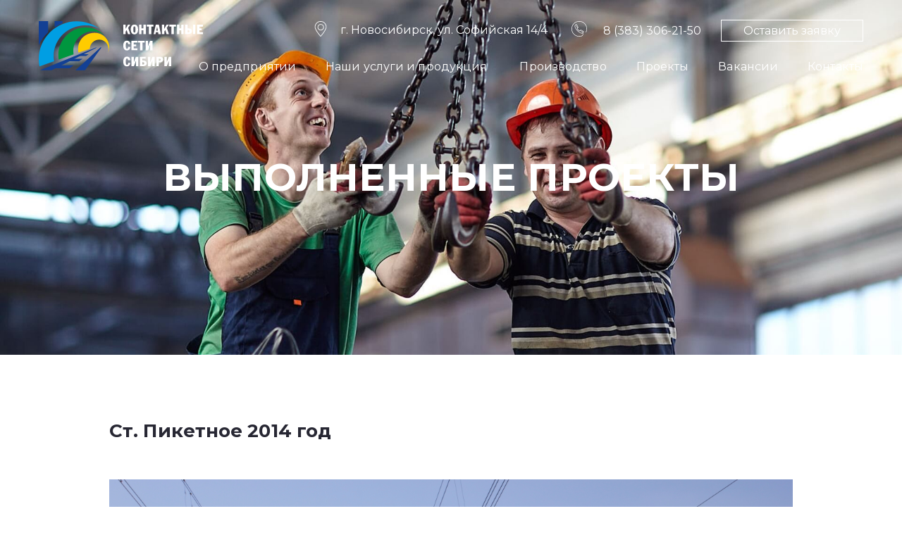

--- FILE ---
content_type: text/html; charset=utf-8
request_url: http://kss-zavod.ru/complete-projects/st-piketnoe-2014-god.html
body_size: 24877
content:
<!DOCTYPE html>
<html lang="ru">
	<head>
		<meta charset="utf-8">
		<meta http-equiv="X-UA-Compatible" content="IE=edge">
		<meta name="viewport" content="width=device-width, initial-scale=1">
		<title>Ст. Пикетное 2014 год</title>
		<link href="/website/kss/template/js/fancybox/jquery.fancybox.css?v=2.1.5.css" rel="stylesheet">
		<link href="/website/kss/template/css/main.css" rel="stylesheet">
		<link href="/website/kss/template/css/media.css" rel="stylesheet">
		<link href="/website/kss/template/css/slick.css" rel="stylesheet">
		<link href="/website/kss/template/css/slick-theme.css" rel="stylesheet">
		<link href="https://fonts.googleapis.com/css?family=Montserrat:300,400,400i,500,500i,600,700&amp;subset=cyrillic" rel="stylesheet">
		<link href="/website/kss/template/favicon.ico" rel="shortcut icon">
		<script src="/website/kss/template/js/jquery.min.js"></script>
		<script>
			var PATH2MAIN = "/website/kss/template/";
			var PROJECT_PATH = "/"
			var TotalCountCompleteProject = "25";
		</script>
		<script src="/website/kss/template/js/clamp.min.js"></script>
		<!-- Yandex.Metrika counter -->
		<script type="text/javascript" >
			(function(m,e,t,r,i,k,a){m[i]=m[i]||function(){(m[i].a=m[i].a||[]).push(arguments)};
			m[i].l=1*new Date();k=e.createElement(t),a=e.getElementsByTagName(t)[0],k.async=1,k.src=r,a.parentNode.insertBefore(k,a)})
			(window, document, "script", "https://mc.yandex.ru/metrika/tag.js", "ym");
			ym(53402587, "init", {
				clickmap:true,
				trackLinks:true,
				accurateTrackBounce:true
			});
		</script>
		<noscript><div><img src="https://mc.yandex.ru/watch/53402587" style="position:absolute; left:-9999px;" alt="" /></div></noscript>
		<!-- /Yandex.Metrika counter -->
	</head>
	<body>
		<div class="block_header">
			<div class="container">
				<a class="block_header__logo" href="http://kss-zavod.ru/"><img src="/website/kss/template/img/logo.svg" alt=""></a>
				<div class="block_header__contacts">
					<ul>
						<li class="block_header__contacts-address">
							<span class="icon"></span>
							<span>г. Новосибирск, ул. Софийская 14/4</span>
						</li>
						<li class="block_header__contacts-phone">
							<span class="icon"></span>
							<a href="tel:+73833062150">8 (383) 306-21-50</a>
							<a data-toggle="modal" data-target="#modal-call" class="bord_btn" href="">Оставить заявку</a>
						</li>
					</ul>
				</div>
			</div>
		</div>
		<nav class="navbar">
			<div class="container-fluid">
				<div class="container">
					<div class="navbar-header">
						<button
							type="button"
							class="navbar-toggle collapsed"
							data-toggle="collapse"
							data-target="#navbar-collapse"
							aria-expanded="false"
						>
							<span class="sr-only">Меню</span>
							<span class="icon-bar"></span>
							<span class="icon-bar"></span>
							<span class="icon-bar"></span>
						</button>
					</div>
				</div>
				<div class="collapse navbar-collapse" id="navbar-collapse">
					<div class="container">
						<ul class="nav navbar-nav">
										<li  >
			<a href="/o-predpriyatii.html">
				<span>О предприятии</span>
			</a>
		</li>
				<li  >
			<a href="/nashi-uslugi-i-produktsiya.html">
				<span>Наши услуги и продукция</span>
				<span class="arrow_mobile ">
					<svg viewBox="0 0 52 52">
						<g fill="black">
							<g>
								<path d="M25.3,28.9l-11-11c-0.4-0.4-0.4-1,0-1.4l1.1-1.1c0.4-0.4,1-0.4,1.4,0l11,11c0.4,0.4,0.4,1,0,1.4l-1.1,1.1
									C26.3,29.3,25.7,29.3,25.3,28.9z"/>
								<path d="M24.2,26.5l11-11c0.4-0.4,1-0.4,1.4,0l1.1,1.1c0.4,0.4,0.4,1,0,1.4l-11,11c-0.4,0.4-1,0.4-1.4,0l-1.1-1.1
									C23.8,27.4,23.8,26.8,24.2,26.5z"/>
							</g>
						</g>
					</svg>
				</span>
			</a>
			<div class="submenu-wrapper">
				<div class="container">
					<div class="row">
						<div class="col-xs-12">
							<div id="catalog_submenu_true" class="submenu"></div>
						</div>
					</div>
				</div>
			</div>
		</li>
				<li  >
			<a href="/proizvodstvo.html">
				<span>Производство</span>
			</a>
		</li>
				<li  >
			<a href="/proekty.html">
				<span>Проекты</span>
			</a>
		</li>
				<li  >
			<a href="/novosti.html">
				<span>Вакансии</span>
			</a>
		</li>
				<li  >
			<a href="/kontakty.html">
				<span>Контакты</span>
			</a>
		</li>
	
<div id="catalog_submenu_hidden">
	<ul>
					<li>
				<a href="/nashi-uslugi-i-produktsiya/category/rigeli/">
					<h4 link="/nashi-uslugi-i-produktsiya/category/rigeli/">Ригели</h4>
				</a>
							</li>
					<li>
				<a href="/nashi-uslugi-i-produktsiya/category/opory/">
					<h4 link="/nashi-uslugi-i-produktsiya/category/opory/">Опоры</h4>
				</a>
							</li>
					<li>
				<a href="/nashi-uslugi-i-produktsiya/category/goryachee-otsinkovanie/">
					<h4 link="/nashi-uslugi-i-produktsiya/category/goryachee-otsinkovanie/">Горячее оцинкование</h4>
				</a>
									<svg viewBox="0 0 52 52" width="24px">
						<g fill="black">
							<g>
								<path d="M25.3,28.9l-11-11c-0.4-0.4-0.4-1,0-1.4l1.1-1.1c0.4-0.4,1-0.4,1.4,0l11,11c0.4,0.4,0.4,1,0,1.4l-1.1,1.1
									C26.3,29.3,25.7,29.3,25.3,28.9z"/>
								<path d="M24.2,26.5l11-11c0.4-0.4,1-0.4,1.4,0l1.1,1.1c0.4,0.4,0.4,1,0,1.4l-11,11c-0.4,0.4-1,0.4-1.4,0l-1.1-1.1
									C23.8,27.4,23.8,26.8,24.2,26.5z"/>
							</g>
						</g>
					</svg>
					<ul class="subsubmenu">
													<li>
								<a href="/nashi-uslugi-i-produktsiya/category/goryachee-otsinkovanie/konstruktivnoe-raspolozhenie-tehnologicheskih-otverstiy-v-izdeliyah/">
									Конструктивное расположение технологических отверстий в изделиях								</a>
															</li>
							<br>
													<li>
								<a href="/nashi-uslugi-i-produktsiya/category/goryachee-otsinkovanie/gost-9307-21/">
									ГОСТ 9.307-21								</a>
															</li>
							<br>
													<li>
								<a href="/nashi-uslugi-i-produktsiya/category/goryachee-otsinkovanie/rekomendatsii-po-vyboru-stali/">
									Рекомендации по выбору стали								</a>
															</li>
							<br>
											</ul>
							</li>
					<li>
				<a href="/nashi-uslugi-i-produktsiya/category/reshetchatye-opory/">
					<h4 link="/nashi-uslugi-i-produktsiya/category/reshetchatye-opory/">Решетчатые опоры</h4>
				</a>
							</li>
					<li>
				<a href="/nashi-uslugi-i-produktsiya/category/molnieotvody-i-prozhektornye-machty/">
					<h4 link="/nashi-uslugi-i-produktsiya/category/molnieotvody-i-prozhektornye-machty/">Молниеотводы и Прожекторные мачты</h4>
				</a>
							</li>
					<li>
				<a href="/nashi-uslugi-i-produktsiya/category/fundamenty/">
					<h4 link="/nashi-uslugi-i-produktsiya/category/fundamenty/">Фундаменты</h4>
				</a>
									<svg viewBox="0 0 52 52" width="24px">
						<g fill="black">
							<g>
								<path d="M25.3,28.9l-11-11c-0.4-0.4-0.4-1,0-1.4l1.1-1.1c0.4-0.4,1-0.4,1.4,0l11,11c0.4,0.4,0.4,1,0,1.4l-1.1,1.1
									C26.3,29.3,25.7,29.3,25.3,28.9z"/>
								<path d="M24.2,26.5l11-11c0.4-0.4,1-0.4,1.4,0l1.1,1.1c0.4,0.4,0.4,1,0,1.4l-11,11c-0.4,0.4-1,0.4-1.4,0l-1.1-1.1
									C23.8,27.4,23.8,26.8,24.2,26.5z"/>
							</g>
						</g>
					</svg>
					<ul class="subsubmenu">
													<li>
								<a href="/nashi-uslugi-i-produktsiya/category/fundamenty/fundament-vou/">
									Фундамент ВОУ								</a>
															</li>
							<br>
													<li>
								<a href="/nashi-uslugi-i-produktsiya/category/fundamenty/fundamenty-dlya-opor-avtoblokirovki-iz-vintovyh-svay/">
									Фундаменты для опор автоблокировки из винтовых свай								</a>
															</li>
							<br>
													<li>
								<a href="/nashi-uslugi-i-produktsiya/category/fundamenty/fundamenty-dlya-stalnyh-mnogogrannyh-opor/">
									Фундаменты для стальных многогранных опор								</a>
															</li>
							<br>
											</ul>
							</li>
					<li>
				<a href="/nashi-uslugi-i-produktsiya/category/konsoli-i-fiksatory/">
					<h4 link="/nashi-uslugi-i-produktsiya/category/konsoli-i-fiksatory/">Консоли и фиксаторы</h4>
				</a>
							</li>
					<li>
				<a href="/nashi-uslugi-i-produktsiya/category/kronshteyny/">
					<h4 link="/nashi-uslugi-i-produktsiya/category/kronshteyny/">Кронштейны</h4>
				</a>
							</li>
					<li>
				<a href="/nashi-uslugi-i-produktsiya/category/ankernye-ottyazhki/">
					<h4 link="/nashi-uslugi-i-produktsiya/category/ankernye-ottyazhki/">Анкерные оттяжки</h4>
				</a>
							</li>
					<li>
				<a href="/nashi-uslugi-i-produktsiya/category/stoyki/">
					<h4 link="/nashi-uslugi-i-produktsiya/category/stoyki/">Стойки</h4>
				</a>
							</li>
					<li>
				<a href="/nashi-uslugi-i-produktsiya/category/svai-i-ankera-vintovye/">
					<h4 link="/nashi-uslugi-i-produktsiya/category/svai-i-ankera-vintovye/">Сваи и анкера винтовые</h4>
				</a>
							</li>
			</ul>
	<div class="current_subsubmenu"></div>
</div>

<script>
	var menuHTML = $('#catalog_submenu_hidden').html();
	$('#catalog_submenu_true').html(menuHTML);
</script>						</ul>
						<a data-toggle="modal" data-target="#modal-call" class="bord_btn visible-xs" href="">Оставить заявку</a>
					</div>
				</div>
			</div>
		</nav><div class="block_top production">
	<div class="block_top__header">
		<h1>Выполненные проекты</h1>
	</div>
</div>
<div class="page_content infoblock_item_view_html">
	<div class="container">
		<div class="block_textcontent block_textcontent-center">
			<div class="date"></div>
			<header>
				<h1 class="header_small">Ст. Пикетное 2014 год</h1>
			</header>
			<img class="big_image" src="/images/kss-infoblock-100x100_0/item/IMG_9530.JPG" alt="">
			<p>Поставлено подрядчику ООО &quot;Транскомплектэнерго&quot; и установлены в 2014 году, металлические опоры и стойки контактной сети тип МШП и МШК в количестве 68 шт., ригели жёстких поперечин РЦ и ОРЦ в количестве 27шт.<br />
&nbsp;</p>
			<div class="text-center">
							</div>
		</div>
	</div>
</div>

<script>
	$('table').each(function (i,e) {
		var origHtml = $(e).get(0).outerHTML;
		$(e).get(0).outerHTML = '<div class="catalog_item_list_table_wrapper">'+origHtml+'</div>';
	})

	void function OlFixer(){
		$('.block_textcontent ol').each(function(i,ol){
			if ($(ol).find('li').length>9){
				$(ol).find('li').each(function(i,li){
					if (i>8)
						$(li).css('padding-left', '32px')
				})
			}
		})
	}()
</script>		<div role="contentinfo" class="footer">
			<div class="container">
				<div class="footer__top">
					<div class="row">
						<div class="col-xs-12">
							<a href="http://kss-zavod.ru/">
								<img class="footer__logo" src="/website/kss/template/img/logo-foot.svg" alt="">
							</a>
							<ul>
								<li>©2018 ООО &quot;КСС&quot;</li>
								<li>ул. Софийская, д. 14/4</li>
								<li>г. Новосибирск, Россия, 630054</li>
							</ul>
						</div>
						<div class="col-xs-12">
							<ul>
								<li></li>
								<li>Факс.: 8 (383) 306-21-50, доб. 200</li>
								<li>Email: kss@kss-zavod.ru</li>
							</ul>
						</div>
						<div class="col-xs-12">
							<ul>
																											<li>
											<a href="/o-predpriyatii.html">
												О предприятии											</a>
										</li>
																																				<li>
											<a href="/nashi-uslugi-i-produktsiya.html">
												Наши услуги и продукция											</a>
										</li>
																																				<li>
											<a href="/proizvodstvo.html">
												Производство											</a>
										</li>
																																																																											</ul>
						</div>
						<div class="col-xs-12">
							<ul>
																																																																														<li>
											<a href="/proekty.html">
												Проекты											</a>
										</li>
																																				<li>
											<a href="/stati.html">
												Статьи
											</a>
										</li>
																																				<li>
											<a href="/kontakty.html">
												Контакты											</a>
										</li>
																								</ul>
						</div>
					</div>
				</div>
			</div>
		</div>

		<!-- file block template -->
		<span class="file_block hidden">
			<svg viewBox="0 0 174.239 174.239">
				<g>
					<path d="M87.12,0C39.082,0,0,39.082,0,87.12s39.082,87.12,87.12,87.12s87.12-39.082,87.12-87.12S135.157,0,87.12,0z M87.12,159.305
						c-39.802,0-72.185-32.383-72.185-72.185S47.318,14.935,87.12,14.935s72.185,32.383,72.185,72.185S126.921,159.305,87.12,159.305z"
						/>
					<path d="M120.83,53.414c-2.917-2.917-7.647-2.917-10.559,0L87.12,76.568L63.969,53.414c-2.917-2.917-7.642-2.917-10.559,0
						s-2.917,7.642,0,10.559l23.151,23.153L53.409,110.28c-2.917,2.917-2.917,7.642,0,10.559c1.458,1.458,3.369,2.188,5.28,2.188
						c1.911,0,3.824-0.729,5.28-2.188L87.12,97.686l23.151,23.153c1.458,1.458,3.369,2.188,5.28,2.188c1.911,0,3.821-0.729,5.28-2.188
						c2.917-2.917,2.917-7.642,0-10.559L97.679,87.127l23.151-23.153C123.747,61.057,123.747,56.331,120.83,53.414z"/>
				</g>
			</svg>
			<span class="form_filename"></span>
		</span>

		<!-- Modal ContactFormSubmit-->
		<div class="modal fade" id="modal-call" tabindex="-1" role="dialog" aria-labelledby="modalCall">
			<div class="modal-dialog" role="document">
				<div class="modal-content">
					<div class="modal-body">
						<button type="button" class="close" data-dismiss="modal" aria-label="Закрыть">&times;</button>
						<h4 class="modal-title" id="modalCall">Оставить заявку</h4>
						<form id="contacts_form">
							<div class="block_form">
								<div class="row">
									<div class="col-xs-12 col-md-6">
										<div class="form-group">
											<input
												type="text"
												class="form-control"
												placeholder="Ваше имя"
												name="your_name"
												required
											>
										</div>
										<div class="form-group">
											<input
												type="Email"
												class="form-control"
												placeholder="Ваш e-mail"
												name="your_email"
												required
											>
										</div>
										<div class="form-group">
											<input
												type="text"
												class="form-control form_phone"
												placeholder="Ваш телефон"
												name="your_phone"
												required
											>
										</div>
									</div>
									<div class="col-xs-12 col-md-6">
										<div class="form-group">
											<textarea
												rows="8"
												class="form-control"
												placeholder="Текст заявки"
												required
											></textarea>
										</div>
									</div>
									<div class="col-xs-12">
										<div class="form-group">
											<div class="form-control" id="attach_row">
												<div class="form-upload">
													<input type="file" name="form[]">
												</div>
												<span id="file_list_wrapper"></span>
											</div>
											<div class="text-small">Вы можете прикрепить к сообщению файл, объемом не более 3 мегабайт. Допустимые форматы: doc, docx, pdf, txt, jpg, gif, png.</div>
										</div>
									</div>
									<div class="col-xs-12 col-md-6">
										<div class="form-group">
											<div class="checkbox">
												<input type="checkbox" checked>
												Согласие на обработку 
												<a
													href="#"
													data-toggle="popover"
													data-content="ПОЛИТИКА КОНФИДЕНЦИАЛЬНОСТИ Согласие на обработку персональных данных Настоящим я, далее – «Субъект Персональных Данных», во исполнение требований Федерального закона от 27.07.2006 г. № 152-ФЗ «О персональных данных» (с изменениями и дополнениями) свободно, своей волей и в своем интересе даю свое согласие Обществу с ограниченной ответственностью «ХХХ» (далее – Компания, юридический адрес: хХХ) на обработку своих персональных данных, указанных при регистрации путем заполнения веб-формы на сайте Компании и его поддоменов (далее – Сайт), направляемой (заполненной) с использованием Сайта. Под персональными данными я понимаю любую информацию, относящуюся ко мне как к Субъекту Персональных Данных, в том числе мои фамилию, имя, отчество, адрес, образование, профессию, контактные данные (телефон, факс, электронная почта, почтовый адрес), фотографии, иную информацию. Под обработкой персональных данных я понимаю сбор, систематизацию, накопление, уточнение, обновление, изменение, использование, распространение, передачу, в том числе трансграничную, обезличивание, блокирование, уничтожение, бессрочное хранение), и любые другие действия (операции) с персональными данными. Обработка персональных данных Субъекта Персональных Данных осуществляется исключительно в целях регистрации Субъекта Персональных Данных в базе данных Компании «ХХХ» с последующим направлением Субъекту Персональных Данных почтовых сообщений и смс-уведомлений, в том числе рекламного содержания, от Компании «ХХХХ», его аффилированных лиц и/или субподрядчиков, информационных и новостных рассылок, приглашений на мероприятия Компании «ХХХХ» и другой информации рекламно-новостного содержания, а также с целью подтверждения личности Субъекта Персональных Данных при посещении мероприятий Компании «ХХХХ». Датой выдачи согласия на обработку персональных данных Субъекта Персональных Данных является дата отправки регистрационной веб-формы с Сайта Компании «ХХХХ». Обработка персональных данных Субъекта Персональных Данных может осуществляться с помощью средств автоматизации и/или без использования средств автоматизации в соответствии с действующим законодательством РФ и внутренними положениями Компании «ХХХХ». Компания «ХХХ» принимает необходимые правовые, организационные и технические меры или обеспечивает их принятие для защиты персональных данных от неправомерного или случайного доступа к ним, уничтожения, изменения, блокирования, копирования, предоставления, распространения персональных данных, а также от иных неправомерных действий в отношении персональных данных, а также принимает на себя обязательство сохранения конфиденциальности персональных данных Субъекта Персональных Данных. Компания «ХХХХ» вправе привлекать для обработки персональных данных Субъекта Персональных Данных субподрядчиков, а также вправе передавать персональные данные для обработки своим аффилированным лицам, обеспечивая при этом принятие такими субподрядчиками и аффилированными лицами соответствующих обязательств в части конфиденциальности персональных данных. Я ознакомлен(а), что: настоящее согласие на обработку моих персональных данных, указанных при регистрации на Сайте Компании «ХХХХ», направляемых (заполненных) с использованием Cайта, действует в течение 20 (двадцати) лет с момента регистрации на Cайте Компании «ХХХХ»; согласие может быть отозвано мною на основании письменного заявления в произвольной форме по юридическому адресу либо письмом на электронную почту Компании «ХХХХ»; предоставление персональных данных третьих лиц без их согласия влечет ответственность в соответствии с действующим законодательством Российской Федерации.
			"
													data-placement="top"
												>
													персональных данных.
												</a>
											</div>
										</div>
									</div>
									<div class="col-xs-12 col-md-6">
										<div class="form-group">
											<button type="submit" class="yellow_btn">
												Отправить заявку											</button>
										</div>
									</div>
								</div>
							</div>
						</form>
					</div>
				</div>
			</div>
		</div>

		<!-- Modal Contact Form Success-->
		<div class="modal fade" id="modal_contact_form_success" tabindex="-1" role="dialog">
			<div class="modal-dialog" role="document">
				<div class="modal-content">
					<div class="modal-body">
						<span>
							Ваша заявка успешно отправлена!						</span>
						<svg viewBox="0 0 426.667 426.667" height="1em">
							<path style="fill:#6AC259;" d="M213.333,0C95.518,0,0,95.514,0,213.333s95.518,213.333,213.333,213.333
							c117.828,0,213.333-95.514,213.333-213.333S331.157,0,213.333,0z M174.199,322.918l-93.935-93.931l31.309-31.309l62.626,62.622
							l140.894-140.898l31.309,31.309L174.199,322.918z"/>
						</svg>
					</div>
				</div>
			</div>
		</div>

		<script src="/website/kss/template/js/bootstrap.min.js"></script>
				<script src="/website/kss/template/js/main.js"></script>
		<script src="/website/kss/template/js/owl.carousel.min.js"></script>
		<script src="/website/kss/template/js/fancybox/jquery.fancybox.js?v=2.1.5"></script>
	</body>
</html>

--- FILE ---
content_type: text/css
request_url: http://kss-zavod.ru/website/kss/template/css/main.css
body_size: 60009
content:
@import 'bootstrap.min.css';
@import 'owl.carousel.css';

* {
	margin: 0;
	padding: 0;
}

html,
body {
	height: 100%;
	width: 100%;
}

body {
	color: #272733;
	font-family: 'Montserrat', sans-serif;
	font-size: 16px;
	font-weight: 400;
	line-height: 1.225;
}

body.modal-open {
	overflow: inherit;
	padding-right: 0 !important;
}

.container-fluid {
	padding: 0;
	min-width: 320px;
}

.container {
	min-width: 320px;
}

b,
strong,
.bold {
	font-weight: 700;
}

.header_section {
	color: #272733;
	font-size: 40px;
	font-weight: 700;
	line-height: 1;
	text-transform: uppercase;
	letter-spacing: 0.2px;
	margin: 25px 0 30px -2px;
}

.header_small,
.header_news {
	color: #272733;
	font-size: 26px;
	font-weight: 700;
	line-height: 1.2;
	letter-spacing: 0.1px;
	margin: 29px 0 53px;
}

.header_news a {
	color: #272733;
}

.main_btn,
.bord_btn,
.yellow_btn {
	display: inline-block;
	color: #272733;
	font-size: 24px;
	font-weight: 500;
	letter-spacing: 0.12px;
	padding: 0 33px;
	background-color: #fff;
	line-height: 56px;
	height: 56px;
	text-align: center;
	text-decoration: none;
	border: none;
	outline: none !important;
	margin: 32px 0;
	min-width: 270px;
	-webkit-transition: all 0.1s ease-out;
	transition: all 0.1s ease-out;
}

.main_btn:hover,
.main_btn:focus {
	color: #272733;
	background-color: #fecc00;
	text-decoration: none;
}

.yellow_btn {
	background-color: #fecc00;
}

.yellow_btn:hover,
.yellow_btn:focus {
	color: #272733;
	background-color: #f5c400;
	text-decoration: none;
}

.bord_btn {
	color: #000;
	font-weight: 400;
	background-color: transparent;
	border: 1px solid #0e4094;
	line-height: 54px;
}

.bord_btn:hover,
.bord_btn:focus {
	color: #fff;
	background-color: #0e4094;
	text-decoration: none
}

.main_link {
	color: #000;
	display: inline-block;
	text-decoration: underline;
}

.main_link:focus,
.main_link:hover {
	color: #000;
	text-decoration: none;
}

#hidden_block {
	display: none;
	padding: 0 0 25px;
}

.yellow {
	color: #fecc00;
}

.font120 {
	font-size: 120%;
}

.section-breadcrumb {
	padding: 19px 0 0;
	border-top: 1px solid #dfdfdf;
}

.breadcrumb {
	font-size: 12px;
	line-height: 18px;
	padding: 11px 0;
	margin: 0;
	border-radius: 0px;
	background-color: transparent;
	position: relative;
	z-index: 2;
}

.breadcrumb>li {
	padding-right: 10px;
}

.breadcrumb>li a {
	color: #000;
}

.breadcrumb>li a:hover {
	text-decoration: underline;
}

.breadcrumb>li+li:before {
	font-size: 14px;
	color: #000;
	padding: 0 10px 0 0;
}

.breadcrumb>.active {
	color: #000;
}

.main_link,
.block_textcontent p a,
.block_textcontent ul a,
.block_textcontent ol a {
	display: inline-block;
}

.main_link:hover,
.main_link:focus,
.block_textcontent p a:hover,
.block_textcontent ul a:hover,
.block_textcontent ol a:hover {
	text-decoration: underline;
}


/* --- Header & Navbar --- */

.navbar,
.block_header {
	position: absolute;
	top: 0;
	left: 0;
	right: 0;
	width: 100%;
	height: 100px;
	z-index: 40;
}

.block_header {
	font-size: 14px;
}

.block_header__logo {
	float: left;
	display: block;
	margin: 17px 0 12px;
}

.block_header__logo>img {
	display: block;
	width: 150px;
	height: auto;
	margin: 0;
}

.block_header__contacts {
	display: none;
}

.block_header__contacts>ul {
	list-style: none;
	display: inline-block;
	position: relative;
	font-size: 14px;
	font-weight: 400;
	color: #fff;
	line-height: 20px;
	margin: 0 -25px 10px -10px;
	vertical-align: top;
}

.block_header__contacts>ul li {
	line-height: 46px;
	height: 46px;
	display: inline-block;
}

.block_header__contacts>ul li+li {
	padding-left: 28px;
}

.block_header__contacts>ul>li:first-of-type {
	display: none;
}

.block_header__contacts a {
	color: #fff;
	text-decoration: none;
	vertical-align: middle;
}

.block_header__contacts .icon {
	display: none;
	width: 26px;
	height: 26px;
	background-position: center bottom;
	background-repeat: no-repeat;
	background-size: 22px 22px;
	margin: 0 17px -4px 0;
}

.block_header__contacts-address .icon {
	background-image: url([data-uri]);
	margin-right: 11px;
}

.block_header__contacts-phone .icon {
	background-image: url([data-uri]);
}

.block_header__contacts .bord_btn {
	color: #fff;
	border-color: #fff;
	padding: 0 31px;
	margin: 0 0 0 25px;
	vertical-align: middle;
	float: right;
	min-width: 50px;
	height: 31px;
	line-height: 29px;
	font-size: 14px;
	font-weight: 400;
	letter-spacing: 0px;
}

.block_header__contacts .bord_btn:hover,
.block_header__contacts .bord_btn:focus {
	color: #000;
	background-color: #fff;
}

.navbar {
	margin: 0;
	border: none;
	width: 100%;
	height: 40px;
	top: 15px;
}

.navbar-header {
	padding-bottom: 12px;
	position: relative;
}

.navbar .navbar-collapse {
	margin: 0;
	padding: 0;
	background-color: #272733;
}

.navbar-nav a {
	color: #fff;
	font-size: 15px;
	letter-spacing: 0.1px;
	font-weight: 400;
	letter-spacing: 0.1px;
}

.navbar-nav>li {
	position: static;
}

.navbar-nav>li>a:focus,
.navbar-nav>li>a:hover,
.navbar-nav .active>a,
.navbar-nav .active>a:hover,
.navbar-nav .dropdown:hover>a {
	color: #fff;
	background-color: transparent;
}
.navbar-nav li:hover a{
	color: #fff;
	background-color: transparent;
}

.navbar-toggle {
	border-color: #fff;
}

.navbar-toggle .icon-bar {
	background-color: #fff;
}

.navbar-toggle[aria-expanded="true"] {
	position: fixed;
	right: 0;
	top: 15px;
}

.navbar-nav .dropdown-menu {
	background-color: #fff;
	border: none;
	border-top: 1px solid transparent;
	border-radius: 0px;
	padding: 0;
	min-width: 200px;
	max-width: 400px;
}

.navbar-nav .dropdown .hover {
	top: 100%;
	opacity: 1;
}

.navbar-nav .dropdown-menu>li:not(:last-child) {
	border-bottom: 1px solid #ccc;
}

.navbar-nav .dropdown-menu>li>a {
	color: #000;
	font-size: 15px;
	letter-spacing: 0.5px;
	text-transform: none;
	background-color: transparent;
	padding: 12px 20px;
	line-height: 1.2;
	white-space: normal;
}

.navbar-nav .dropdown-menu a:focus,
.navbar-nav .dropdown-menu a:hover,
.navbar-nav .dropdown-menu>.active>a {
	color: #fff;
	background-color: #2c2c2b;
}


/* --- Content --- */

.carousel-big {
	background-color: #3a3a3a;
	height: 650px;
}

.carousel-big .item,
.carousel-big .carousel-inner,
.carousel-big .item .container {
	height: 100%;
}

.carousel-big .item {
/* 	background-image: url(../img/bg-01.jpg); */
	background-position: top center;
	background-repeat: no-repeat;
	background-size: cover;
}

.carousel-big .item::after {
	content: '';
	position: absolute;
	left: 0;
	top: 0;
	right: 0;
	bottom: 0;
	background-color: rgba(0, 0, 0, 0.3);
}

.carousel-big .item .container {
	position: relative;
	max-width: 1000px;
	z-index: 3;
}

.carousel-big__header {
	position: absolute;
	top: 0;
	left: 15px;
	right: 15px;
	color: #fff;
	font-size: 62px;
	font-weight: 700;
	text-transform: uppercase;
	letter-spacing: 0.3px;
	line-height: 1;
	margin: -198px 0 0;
}

.carousel-big .carousel-caption {
	padding: 0;
	font-size: 18px;
	line-height: 1.75;
	min-height: 150px;
	top: 50%;
	bottom: auto;
	left: 15px;
	right: 15px;
	text-align: left;
}

.carousel-big .carousel-caption>div {
	width: 100%;
}

.carousel-big .carousel-caption__text {
	padding: 105px 0 0;
}

.carousel-big .carousel-caption .main_btn {
	margin-top: 20px;
	text-shadow: none;
}

.carousel-indicators_wrap {
	position: relative;
	z-index: 25;
	top: 50%;
	height: 0;
	max-width: 1000px;
}

.carousel-big .carousel-indicators {
	top: 0;
	left: 15px;
	right: 15px;
	bottom: auto;
	width: auto;
	margin: 0;
	margin-top: -59px;
}

.carousel-big .carousel-indicators .active,
.carousel-big .carousel-indicators li {
	display: block;
	position: relative;
	width: auto;
	height: auto;
	max-width: 450px;
	margin: 0 0 9px;
	color: #fff;
	font-size: 24px;
	font-weight: 300;
	line-height: 1.5;
	text-indent: 0;
	text-align: left;
	border: none;
	border-radius: 0px;
	background-color: transparent;
	opacity: 1;
}

.carousel-big .carousel-indicators .active {
	font-weight: 600;
	opacity: 1;
}

.carousel-big .carousel-indicators li::before {
	content: '';
	display: block;
	position: absolute;
	left: 0;
	right: 0;
	bottom: 0;
	height: 2px;
}

.carousel-big .carousel-indicators .active::before {

}

.carousel-big .carousel-indicators .active span {
	padding-bottom: 5px;
	border-bottom: 2px solid #fecc00;
	opacity: 1;
}

.carousel-fade .carousel-inner .item {
	transition-property: opacity;
}

.carousel-fade .carousel-inner .item,
.carousel-fade .carousel-inner .active.left,
.carousel-fade .carousel-inner .active.right {
	opacity: 0;
}

.carousel-fade .carousel-inner .active,
.carousel-fade .carousel-inner .next.left,
.carousel-fade .carousel-inner .prev.right {
	opacity: 1;
}

.carousel-fade .carousel-inner .next,
.carousel-fade .carousel-inner .prev,
.carousel-fade .carousel-inner .active.left,
.carousel-fade .carousel-inner .active.right {
	left: 0;
	-webkit-transform: translate3d(0, 0, 0);
	transform: translate3d(0, 0, 0);
}

.arrow_btn {
	position: absolute;
	bottom: 8.25%;
	left: 50%;
	margin-left: -26px;
	width: 52px;
	height: 52px;
	border: 1px solid #fff;
	border-radius: 50%;
	background: url(../img/arrow-down.svg) center no-repeat;
	background-size: 42px 42px;
	cursor: pointer;
}

.carousel-control.left,
.carousel-control.right {
	background-image: none;
	width: 0;
	height: 0;
	top: 0;
	left: auto;
	right: 0;
	bottom: auto;
	opacity: 1;
	width: 50%;
}

.carousel-control_wrap {
	height: 0;
	position: relative;
	z-index: 16;
	width: 100%;
	height: 100%;
}

.carousel-control__left,
.carousel-control__right {
	position: absolute;
	top: 205px;
	right: 155px;
	width: 30px;
	height: 23px;
	background-image: url(../img/right-arrow.svg);
	background-position: center;
	background-repeat: no-repeat;
	background-size: 30px 23px;
}

.carousel-control__left {
	right: 314px;
	background-image: url(../img/left-arrow.svg);
}

.carousel-item {
	margin-top: 22px;
}

.carousel-count {
	position: absolute;
	top: 205px;
	right: 225px;
	width: 50px;
	height: 24px;
	line-height: 1;
	color: #000;
	font-size: 24px;
	font-weight: 400;
	text-align: center;
	letter-spacing: 0.12px;
}

.carousel-item .item {
	height: 851px;
	background-image: url(../img/item.jpg);
	background-position: top center;
	background-repeat: no-repeat;
	background-size: cover;
}

.carousel-item .item .container {
	position: relative;
	height: 100%;
}

.carousel-item .carousel-caption {
	left: auto;
	right: 15px;
	top: 0;
	bottom: 0;
	width: 470px;
	margin: 0;
	color: #272733;
	text-shadow: none;
	background-color: rgb(255, 255, 255);
	background-color: rgba(255, 255, 255, .9);
	padding-top: 270px;
}

.carousel-item .carousel-caption__text {
	margin: 0 auto 20px;
	max-width: 270px;
}

.carousel-item .carousel-caption .bold {
	word-break: break-word;
	color: #272733;
	font-size: 26px;
	font-weight: 700;
	line-height: 38px;
	letter-spacing: 0.13px;
	padding: 0 0 45px;
	margin: 0;
	position: relative;
}

.carousel-item .carousel-caption .bold::after {
	content: '';
	position: absolute;
	left: 50%;
	bottom: 23px;
	margin-left: -51px;
	width: 102px;
	height: 1px;
	border-bottom: 1px solid #272733;
}

.carousel-item .carousel-caption p {
	font-size: 18px;
	font-weight: 400;
	line-height: 1.225;
	letter-spacing: 0.1px;
	margin: 0;
}

.carousel-item .carousel-caption .yellow_btn {
	margin: 30px auto;
	font-weight: 400;
}

.block_advantage {
	padding: 110px 0 18px;
}

.block_advantage .header_section {
	margin-bottom: 40px;
}

.block_advantage__image {
	margin: 13px 0 22px;
	height: 59px;
}

.block_advantage__image img {
	display: block;
	height: 59px;
	width: 59px;
}

.block_advantage__text {
	height: 130px;
	color: #272733;
	font-size: 18px;
	font-weight: 400;
	letter-spacing: 0.1px;
	line-height: 1.2;
	margin: 7px 0 0;
	max-width: 270px;
	overflow: hidden;
}

.section_partners {
	padding: 19px 0 82px;
}

.section_partners .owl-carousel img {
	transition: 0.2s;
	padding: 10%;
}

.section_partners .owl-carousel img:hover {
	-webkit-filter: grayscale(0);
	filter: grayscale(0);
	width: 100%;
	padding: 0;
}

.wrap_video {
	position: relative;
	padding-bottom: 56.25%;
	padding-top: 25px;
	height: 0;
	margin: 5px 0 35px;
}

.block_textcontent .wrap_video {
	margin: 20px 0 45px;
}

.wrap_video iframe {
	position: absolute;
	top: 0;
	left: 0;
	width: 100%;
	height: 100%;
	border: none;
}

.block_gallery {
	margin: 10px 0;
}

.block_gallery__text {
	font-size: 18px;
	font-weight: 400;
	letter-spacing: 0.1px;
	text-align: center;
	height: 103px;
	padding-top: 26px;
	max-width: 285px;
	margin: auto;
	overflow: hidden;
}

.block_gallery .row>div {
	padding: 0 17px 20px;
}

.block_gallery .row img {
	display: block;
	width: 100%;
	height: auto;
}

.block_gallery .row a {
	display: block;
	position: relative;
	box-shadow: 0 4px 10px rgba(0, 0, 0, 0.14);
	background-color: #e5e5e5;
}

.block_gallery .row a:hover {
	box-shadow: 0 6px 14px rgba(0, 0, 0, 0.25);
}

.owl-carousel .item img {
	display: block;
	width: 100%;
	height: auto;
	margin: 0;
	position: relative;
}

.owl-carousel .item {
	background: #fff;
	padding: 0;
	position: relative;
	text-align: center;
	max-width: 300px;
	margin: auto;
}

.owl-carousel .owl-stage-outer {
	padding: 7px 7px 12px;
	margin: 0 -7px;
}

.block_textcontent img,
.block_textcontent .image_left,
.block_textcontent .image_right {
	display: block;
	height: auto;
	width: 35%;
	margin: 3px 2.5% 20px 0;
	float: left;
}

.block_textcontent .image_right {
	margin: 3px 0 20px 2.5%;
	float: right;
}

.block_textcontent .owl-carousel img,
.block_textcontent .block_gallery img {
	width: 100%;
	float: none;
	margin: 0;
}

.big_image,
.block_textcontent .big_image {
	display: block;
	width: auto;
	max-width: 100%;
	height: auto;
	margin: 0 auto 53px;
	float: none;
}

.block_textcontent .form_bottom img {
	display: block;
	max-width: 100%;
	height: auto;
	margin: 0;
	float: none;
}

.block_textcontent table {
	color: #000;
	font-size: 16px;
	margin: 55px 0;
	width: 100%;
	max-width: 100%;
}

.block_textcontent table>thead>tr>th,
.block_textcontent table>thead>tr>td,
.block_textcontent table>tbody>tr>th,
.block_textcontent table>tbody>tr>td {
	padding: 20px 10px;
	vertical-align: middle;
	line-height: 1.1;
	text-align: left;
	border-color: #ccc;
	white-space: nowrap;
}

.block_textcontent table>thead>tr>th,
.block_textcontent table>thead>tr>td {
	background-color: #e6e6e6;
	font-weight: 400;
	vertical-align: top;
	border: none;
	padding: 24px 10px 30px;
	white-space: normal;
}

.block_textcontent table>tbody>tr:first-child>td {
	border-top: 0;
}

.block_textcontent table>thead>tr>th:first-child,
.block_textcontent table>tbody>tr>td:first-child {
	padding-left: 40px;
	width: 20%;
}

.block_textcontent table>thead>tr>th:last-child,
.block_textcontent table>tbody>tr>td:last-child {
	padding-right: 30px;
}

.block_textcontent table>tbody>tr>td.text-right {
	text-align: right;
}

.block_textcontent table>tbody>tr>td {
	border-bottom: 1px solid #ccc;
}

.block_textcontent table>tbody>tr>td:first-child {
	max-width: 230px;
}

.block_textcontent table>tbody>tr>td a {
	color: #000;
	text-decoration: underline;
}

.block_textcontent table>tbody>tr>td a:hover {
	text-decoration: none;
}

.fancybox-title-float-wrap {
	display: block;
	margin-bottom: -42px;
	right: 0;
	left: 0;
}

.fancybox-title-float-wrap .child {
	width: 100%;
	padding: 7px 10px;
	-webkit-border-radius: 0px;
	-moz-border-radius: 0px;
	border-radius: 0px;
	line-height: 14px;
	margin-right: 0;
	white-space: normal;
}

.block_center {
	max-width: 970px;
	margin: 0 auto;
}

.block_textcontent {
	font-size: 18px;
	line-height: 1.225;
	min-height: 12em;
}

.block_textcontent-center {
	max-width: 970px;
	margin: 0 auto 20px;
}

.block_textcontent::after {
	clear: both;
	content: '';
	display: table;
}

.block_textcontent ul,
.block_textcontent ol,
.block_textcontent p {
	margin-bottom: 22px;
}

.list_count,
.block_textcontent ol,
.block_textcontent ul,
.list_style {
	list-style: none;
}

.block_textcontent ul li,
.list_style li,
.list_count li,
.block_textcontent ol li {
	position: relative;
	padding-left: 24px;
	margin-top: 22px;
}

.block_textcontent ul li::before,
.list_style li::before {
	content: '';
	position: absolute;
	display: block;
	left: 0;
	top: 9px;
	width: 6px;
	height: 6px;
	border-radius: 50%;
	background-color: #272733;
}

.list_count,
.block_textcontent ol {
	counter-reset: item;
}

.list_count li::before,
.block_textcontent ol li::before {
	color: inherit;
	font-weight: 700;
	content: counter(item) ".";
	counter-increment: item;
	position: absolute;
	left: 0;
}

.section_about {
	padding: 110px 0 10px;
}

.section_about .header_section {
	margin-bottom: 45px;
}

.block_benefit {
	line-height: 1.3;
	padding-bottom: 20px;
	text-align: center;
	position: relative;
	margin: 2px 0;
}

.section_about .block_benefit:last-of-type {
	margin-bottom: 30px;
}

.block_benefit+.block_benefit {
	padding-top: 14px;
}

.block_benefit+.block_benefit::before {
	content: '';
	position: absolute;
	top: -3px;
	left: 50%;
	margin-left: -86px;
	width: 172px;
	height: 1px;
	border-bottom: 1px solid #81838f;
}

.block_benefit span {
	display: block;
	color: #272733;
	font-size: 18px;
	font-weight: 500;
	letter-spacing: 0.1px;
	max-width: 220px;
	margin: 0 auto;
}

.block_benefit span+span {
	margin-top: 17px;
}

.block_benefit b {
	color: #0e4094;
	font-size: 40px;
	font-weight: 500;
	text-transform: uppercase;
	letter-spacing: 0.2px;
}



.block_top {
	padding-top: 105px;
}

.block_top::after {

}

.block_top__header {
	color: #fff;
	font-size: 55px;
	font-weight: 700;
	line-height: 1;
	text-align: center;
	text-transform: uppercase;
	letter-spacing: 0.3px;
	display: table;
	height: 100%;
	width: 100%;
	position: relative;
	z-index: 5;
}

.block_top-big .block_top__header {
	font-size: 62px;
}

.block_top__header>* {
	display: table-cell;
	vertical-align: middle;
	font-size: inherit;
	font-weight: inherit;
	margin: 0;
}

.block_top__header>* small {
	display: block;
	color: #fff;
	font-size: 40.5%;
	font-weight: 400;
	text-transform: none;
	line-height: 1.25;
	letter-spacing: 0.13px;
	margin-top: 0.45em;
}

.block_top .yellow_btn {
	text-transform: none;
	margin: 25px 0 0;
}

.category_menu {
	list-style: none;
	margin: 28px auto 6px;
	margin-left: 0;
	margin-right: 0;
	max-width: 1130px;
	display: flex;
	flex-wrap: wrap;
	justify-content: space-between;
}

.category_menu>li {
	display: inline-block;
	margin-bottom: 22px;
}

.category_menu>li>a {
	display: block;
	color: #272733;
	font-size: 18px;
	font-weight: 400;
	letter-spacing: 0.15px;
	padding: 2px 21px 2px 22px;
	text-decoration: none;
	position: relative;
}

.category_menu>li>a.haveSub::after {
	content: '';
	position: absolute;
	display: block;
	width: 15px;
	height: 15px;
	right: 0;
	top: 50%;
	margin-top: -6px;
	background-image: url([data-uri]);
	background-size: 11px 11px;
	background-position: center;
	background-repeat: no-repeat;
	-webkit-transition: all 0.2s ease-out;
	transition: all 0.2s ease-out;
}
.category_menu>li>a.haveSub.open::after {
	content: '';
	position: absolute;
	display: block;
	width: 15px;
	height: 15px;
	right: 0;
	top: 50%;
	margin-top: -6px;
	background-image: url([data-uri]);
	background-size: 11px 11px;
	background-position: center;
	background-repeat: no-repeat;
	-webkit-transition: all 0.2s ease-out;
	transition: all 0.2s ease-out;
}

.category_menu>li>a:hover,
.category_menu>.active>a {
	font-weight: 500;
	letter-spacing: 0px;
	color: #0e4094;
}

.category_menu>li>a>span {
	display: inline-block;
	position: relative;
}

.category_menu>li>a:hover>span::before,
.category_menu>.active>a>span::before {
	content: '';
	position: absolute;
	display: block;
	left: 0;
	right: 0;
	bottom: -7px;
	height: 1px;
	border-bottom: 2px solid #0e4094;
}

.category_submenu {
	padding: 20px 0 3px;
	border-top: 1px solid #dfdfdf;
}

.category_submenu__list {
	list-style: none;
	margin: 0;
}

.category_submenu__list>li {
	display: inline-block;
	width: 100%;
	margin-top: 10px;
}

.category_submenu__list>li>a {
	color: #000;
	font-size: 16px;
	font-weight: 500;
	letter-spacing: 0.1px;
	text-decoration: none;
}

.category_submenu__list a:hover,
.category_submenu__list .active>a {
	color: #0e4094;
}

.category_submenu__list ul {
	list-style-type: disc;
	padding-left: 20px;
	margin-bottom: 10px;
}

.category_submenu__list ul li {
	margin-top: 6px;
}

.category_submenu__list ul,
.category_submenu__list ul a {
	color: #272733;
	font-size: 14px;
	font-weight: 400;
	letter-spacing: 0.07px;
}

.block_category {
	min-height: 474px;
	position: relative;
	padding: 145px 0;
	background-image: url(../img/category-1.jpg);
	background-position: top center;
	background-repeat: no-repeat;
	background-size: cover;
}

.block_category::after {
	content: '';
	position: absolute;
	left: 0;
	top: 0;
	right: 0;
	bottom: 0;
	background-color: rgba(0, 0, 0, 0.5);
}

.block_category .container {
	position: relative;
	z-index: 3;
}

.block_category__header {
	color: #fff;
	font-size: 55px;
	font-weight: 700;
	line-height: 1;
	text-transform: uppercase;
	letter-spacing: 0.3px;
	margin: 0 0 12px;
}

.block_category__text {
	color: #fff;
	font-size: 25px;
	font-weight: 400;
	letter-spacing: 0.13px;
}

.block_category .main_btn {
	font-weight: 400;
	min-width: 230px;
	margin: 25px 0 0;
}

.page_content {
	padding: 138px 0 88px;
	transition: all 300ms;
}
.page_content.catalog_item_list_html {
	padding-top: 35px!important;
}

.category_submenu+.page_content,
.section-breadcrumb+.page_content {
	padding-top: 121px;
}

.page_content .header_section {
	margin: -2px 0 49px;
}

.page_news {
	margin-top: 5em;
	padding-bottom: 170px;
}

.page_news .bord_btn {
	margin: 3px 0 32px;
}

.date {
	color: #5c5c66;
	font-size: 14px;
	font-weight: 500;
	letter-spacing: 0.1px;
	line-height: 1;
}

.block_news {
	margin-bottom: 55px;
}

.block_news .header_news {
	margin: 16px 0 12px;
}

.block_news .big_image {
	margin: 0;
	margin-bottom: 32px;
}

.block_news__text .text {
	font-size: 18px;
	font-weight: 400;
	letter-spacing: 0.1px;
}

.block_news__text .text a {
	display: inline-block;
	position: relative;
	color: #0e4094;
	font-size: 12px;
	font-style: italic;
	font-weight: 500;
	text-transform: uppercase;
	letter-spacing: 0px;
	padding-left: 22px;
}

.block_news__text .text a::after {
	content: '';
	position: absolute;
	left: 0;
	width: 20px;
	height: 14px;
	background-image: url(../img/right-arrow-blue.svg);
	background-position: center;
	background-repeat: no-repeat;
	background-size: 20px 14px;
}

.list_news {
	list-style: none;
}

.list_news .block_news {
	display: table;
	width: 100%;
}

.list_news .block_news__image {
	display: table-cell;
	vertical-align: top;
	width: 130px;
	padding: 0 30px 30px 0;
}

.list_news .block_news__image img {
	display: block;
	width: 100px;
	height: auto;
}

.list_news .block_news__text {
	display: table-cell;
	vertical-align: top;
}

.list_news .block_news__text .text {
	font-weight: 500;
	margin-top: 20px;
}

.list_news .block_news__text .text a {
	display: inline;
	font-size: 12px;
	padding-left: 0;
}

.list_news .block_news__text .text a::after {
	display: none;
}

.block_toggle__btn {
	color: #0e4094;
	display: inline-block;
	font-size: 26px;
	font-weight: 500;
	line-height: 28px;
	letter-spacing: 0.13px;
	position: relative;
	padding-right: 32px;
	margin: 0 0 50px;
	cursor: pointer;
}

.block_toggle__btn::after {
	content: '';
	position: absolute;
	display: block;
	width: 24px;
	height: 15px;
	right: 0;
	top: 50%;
	margin-top: -7px;
	background-image: url([data-uri]);
	background-size: 13px 13px;
	background-position: center;
	background-repeat: no-repeat;
	-webkit-transition: all 0.2s ease-out;
	transition: all 0.2s ease-out;
}

.block_toggle.open .block_toggle__btn::after {
	-webkit-transform: rotate(-180deg);
	transform: rotate(-180deg);
}

.block_toggle__hidden {
	display: none;
	padding-top: 3px;
	padding-left: 70px;
	max-width: 740px;
}

.block_toggle__hidden .block_news {
	margin-bottom: 30px;
}

.section_questions {
	padding: 76px 0 28px;
}

.section_questions .block_toggle__btn {
	padding-right: 0;
	margin-bottom: 18px;
}

.section_questions .block_toggle__btn::after {
	display: none;
}

.section_questions .block_toggle__hidden {
	font-size: 18px;
	font-style: italic;
	letter-spacing: 0.1px;
	border-left: 2px solid #0e4094;
	padding: 0 0 0 20px;
	margin: 2px 0 18px 98px;
	max-width: 934px;
	position: relative;
}

.bottom_links .row {
	margin: 0;
}

.bottom_links .row>div {
	padding: 0;
}

.bottom_links a {
	display: block;
	height: 325px;
	width: 100%;
	position: relative;
	font-size: 26px;
	font-weight: 500;
	letter-spacing: 0.13px;
	padding: 22% 11% 0;
	background-position: center;
	background-repeat: no-repeat;
	background-size: cover;
	text-decoration: none;
}

.bottom_links a::after {
	content: '';
	position: absolute;
	left: 0;
	top: 0;
	right: 0;
	bottom: 0;
	background-color: rgba(0, 0, 0, 0.6);
}

.bottom_links a:hover::after {
	background-color: rgba(0, 0, 0, 0.7);
}

.bottom_links a>div {
	color: #fff;
	position: relative;
	z-index: 5;
}

.bottom_links a .text {
	display: block;
	max-width: 300px;
	margin: auto;
}

.about_menu {
	text-align: center;
	border-bottom: 1px solid #dfdfdf;
}

.about_menu .container {
	max-width: 1182px;
}

.about_menu ul[role="tablist"] {
	list-style: none;
	margin: 0;
}

.about_menu ul[role="tablist"] > li {
	display: inline-block;
}

.about_menu li a {
	display: block;
	line-height: 20px;
	color: #272733;
	font-size: 18px;
	font-weight: 400;
	letter-spacing: 0.15px;
	text-decoration: none;
	padding: 0 15px;
}

.about_menu li a:hover,
.about_menu .active a {
	color: #0e4094;
	font-weight: 500;
	letter-spacing: 0px;
}

.about_menu a span {
	display: inline-block;
	position: relative;
	padding: 30px 0 33px;
	margin-bottom: -1px;
}

.about_menu .active a span {
	border-bottom: 1px solid #0e4094;
}

.page_history section {
	padding-bottom: 65px;
}
.page_history .header_section {
	text-align: left;
}

.date_list .container {
	position: relative;
}

.date_list ul {
	list-style: none;
	margin: 40px 0 5px;
	text-align: center;
}

.date_list ul li {
	display: inline-block;
	position: relative;
	padding: 2px 10px;
}

.date_list ul li+li::before {
	content: '';
	position: absolute;
	display: block;
	width: 0;
	height: 0;
	background-color: transparent;
}

.date_list li a {
	display: inline-block;
	color: #272733!important;
	font-size: 20px;
	font-weight: 400;
	line-height: 40px;
	letter-spacing: 0.1px;
	text-decoration: none;
}

.date_list li a:hover {
	color: #0e4094;
	font-weight: 500;
}

.date_list .active a {
	color: #0e4094!important;
	font-size: 26px;
	font-weight: 500;
	letter-spacing: 0.13px;
}

.carousel-table_wrap {
	transition: all 0.7s;
	background-color: #eee;
	background-position: center top;
	background-repeat: no-repeat;
	background-size: cover;
	padding-top: 320px;
	margin: 23px 0 515px;
	position: relative;
}

.carousel-table {
	margin: 237px 0 -463px;
}

.carousel-table .carousel-caption {
	position: relative;
	left: 0;
	right: 0;
	width: auto;
	bottom: 0;
	margin: 0;
	min-height: 280px;
	color: #272733;
	background-color: #fff;
	text-shadow: none;
	text-align: left;
	padding: 61px 100px 50px;
}

.carousel-table .carousel-caption__text {
	font-size: 18px;
	font-weight: 400;
	letter-spacing: 0.1px;
	margin: 0;
}

.carousel-table .carousel-caption__text p {
	margin: 0;
}

.carousel-table .carousel-caption__header {
	font-weight: 700;
	font-size: 26px;
	letter-spacing: 0.13px;
	line-height: 1.1;
	margin: 0;
	position: relative;
	padding: 0 185px 51px 0;
}

.carousel-table .carousel-caption__header::after {
	content: '';
	position: absolute;
	display: block;
	width: 101px;
	height: 1px;
	left: 0;
	bottom: 25px;
	background-color: #0e4094;
}

.carousel-table table {
	margin: 50px 0 20px;
}

.carousel-table .carousel-count {
	top: 65px;
	right: 165px;
}

.carousel-table .carousel-control__left,
.carousel-table .carousel-control__right {
	top: 65px;
	right: 97px;
}

.carousel-table .carousel-control__left {
	right: 255px;
}

video {
	width: 100%;
	height: 86vh;
	object-fit: fill;
}

.map {
	height: 720px;
	overflow: hidden;
	position: relative;
	background-color: #f2f2f2;
}

.map-tabs {
	position: relative;
	top: -1px;
	left: 0;
	right: 0;
	height: 1px;
}

.map-tabs .block_textcontent-center {
	position: relative;
	margin: 0 auto;
}

.map-tabs__wrap {
	position: absolute;
	bottom: 60px;
	left: 0;
	right: 0;
	height: auto;
	background-color: #fff;
	padding: 95px 99px 78px;
}

.map-tabs__wrap::before {
	content: '';
	position: absolute;
	width: 0;
	height: 0;
	top: -38px;
	left: 194px;
	border-left: 40px solid transparent;
	border-right: 40px solid transparent;
	border-bottom: 40px solid #fff;
}

.map-tabs__list {
	list-style: none;
	position: relative;
	margin: 0;
}

.map-tabs__list>li {
	margin-bottom: 19px;
}

.map-tabs__list .map-tabs__link {
	display: block;
	line-height: 20px;
	color: #272733;
	font-size: 16px;
	font-weight: 400;
	letter-spacing: 0.1px;
	text-decoration: none;
}

.map-tabs__list .active .map-tabs__link {
	color: #0e4094;
	font-size: 18px;
	font-weight: 500;
}

.map-tabs__text {
	display: none;
	padding: 30px 0 11px 30px;
}

.map-tabs__list .active .map-tabs__text {
	display: block;
}

.map-tabs__text ul {
	list-style: none;
	font-size: 18px;
	font-weight: 400;
}

.map-tabs__text ul li {
	line-height: 24px;
	margin-bottom: 10px;
}

.map-tabs__text ul a {
	color: inherit;
}

.map-tabs__text ul .name {
	font-weight: 500;
	letter-spacing: 0.1px;
	padding-top: 3px;
}

.map-tabs__header {
	font-size: 26px;
	font-weight: 500;
	line-height: 1;
	letter-spacing: 0.13px;
}

.map-tabs__bottom {
	height: 20px;
	line-height: 20px;
	max-width: 200px;
	position: relative;
	bottom: 2em;
	margin-left: auto;
}

.map-tabs__bottom a {
	display: inline-block;
	color: #272733;
	font-size: 20px;
	font-weight: 500;
	text-decoration: underline;
	letter-spacing: 0.1px;
	padding-left: 30px;
	background-image: url(../img/folder.png);
	background-position: left center;
	background-repeat: no-repeat;
}

.ymaps-2-1-72-controls__toolbar {
	display: none !important;
}

.form_contacts {
	padding: 110px 0 107px;
}

.form_contacts .block_form {
	padding-top: 24px;
}

.form_contacts .block_form .text-small {
	max-width: 100%;
}

.page_404 {
	position: relative;
	height: 100%;
	background-image: url(../img/404.jpg);
	background-position: top center;
	background-repeat: no-repeat;
	background-size: cover;
}

.page_404 .block_top {
	height: 100%;
	background: none;
	padding-top: 8.25%;
}

.page_404 .block_top::after {
	background-color: rgba(0, 0, 0, 0.4);
}

.pagination {
	margin: 20px 0 0;
	display: block;
	min-height: 34px;
	padding-top: 30px;
	border-radius: 0px;
	border-top: 1px solid #212121;
	text-align: right;
	list-style: none;
}

.pagination>li {
	display: inline-block;
	margin: 0 0 7px 6px;
}

.pagination>li>a,
.pagination>li>span {
	font-size: 14px;
	font-weight: 400;
	line-height: 18px;
	padding: 8px 0;
	margin: 0;
	color: #000;
	background-color: #e3e3e3;
	border-radius: 0px !important;
	border: none;
	width: 34px;
	height: 34px;
	text-align: center;
	display: inline-block;
}

.pagination>li>a:focus,
.pagination>li>a:hover {
	color: #000;
	font-weight: 700;
	background-color: #ccc;
}

.pagination>.pagination__dotted>span,
.pagination>.pagination__dotted>span:hover {
	color: #000;
	background-color: transparent;
	width: 15px;
}

.pagination>.active>a,
.pagination>.active>a:focus,
.pagination>.active>a:hover {
	color: #fff;
	font-weight: 700;
	background-color: #b00000;
}

.footer {
	background-color: #272733;
	color: #fff;
	font-size: 16px;
	font-weight: 400;
	letter-spacing: 0.1px;
	padding: 78px 0 45px;
}

.footer a {
	color: #fff;
}

.footer ul {
	list-style: none;
	margin: 0 0 40px;
}

.footer__logo {
	display: inline-block;
	width: 70px;
	height: 51px;
	float: left;
	margin: 2px 31px 40px 0;
}

.footer__bottom {
	font-size: 14px;
	padding: 19px 0 30px;
	/* border-top: 1px solid #fff; */
}

.footer__bottom a img {
	display: inline-block;
	width: 99px;
	height: 43px;
	margin-left: 17px;
}


/* --- Modal & form --- */

::-webkit-input-placeholder {
	color: #9c9d9f !important;
	opacity: 1;
	font-style: italic;
}

::-moz-placeholder {
	color: #9c9d9f !important;
	opacity: 1;
	font-style: italic;
}

:-moz-placeholder {
	color: #9c9d9f !important;
	opacity: 1;
	font-style: italic;
}

:-ms-input-placeholder {
	color: #9c9d9f !important;
	opacity: 1;
	font-style: italic;
}

:focus::-webkit-input-placeholder {
	opacity: 0;
}

:focus::-moz-placeholder {
	opacity: 0;
}

:focus:-moz-placeholder {
	opacity: 0;
}

:focus:-ms-input-placeholder {
	opacity: 0;
}

.form-group {
	margin-bottom: 29px;
}

.form-control {
	color: #272733;
	background-color: #f2f2f2;
	height: 53px;
	font-size: 18px;
	font-weight: 400;
	letter-spacing: 0.1px;
	padding: 6px 30px;
	border-radius: 0px;
	border: none;
	-webkit-box-shadow: none;
	box-shadow: none;
}

textarea.form-control {
	padding-top: 12px;
	padding-bottom: 0;
}

.modal-dialog {
	width: 1290px;
	max-width: 100%;
	min-width: 290px;
	margin: 25px auto;
}

.modal-content {
	border-radius: 0;
	border: none;
	-webkit-box-shadow: none;
	box-shadow: none;
}

.modal-body {
	padding: 50px 55px 45px;
}

.modal-title {
	color: #272733;
	font-size: 40px;
	font-weight: 700;
	line-height: 1.2;
	text-transform: uppercase;
	letter-spacing: 0.1px;
	margin: 0 0 50px;
}

.modal .close {
	margin: -17px -3px 0 0;
	outline: none;
	opacity: 1;
	color: #272733;
	font-size: 80px;
	font-weight: 500;
}

.block_form .yellow_btn {
	font-size: 24px;
	font-weight: 400;
	display: block;
	width: 100%;
	padding: 0 15px;
	margin: 0;
}

.block_form .text-small {
	font-size: 14px;
	font-weight: 400;
	font-style: italic;
	padding: 12px 30px 0;
	max-width: 760px;
}

.block_form .checkbox {
	font-size: 18px;
	font-weight: 400;
	letter-spacing: 0.1px;
	padding-left: 28px;
	margin-top: 16px;
}

.checkbox a {
	color: #0e4094;
	text-decoration: underline;
}

.form-upload {
	width: 216px;
	height: 48px;
	background: #f2f2f2;
	overflow: hidden;
	position: relative;
}

.form-upload::before {
	content: 'Прикрепить файл';
	color: #272733;
	font-size: 18px;
	font-weight: 400;
	letter-spacing: 0.1px;
	display: block;
	position: absolute;
	top: 0;
	left: 0;
	right: 0;
	bottom: 0;
	text-align: right;
	line-height: 48px;
}

.form-upload::after {
	content: '';
	display: block;
	position: absolute;
	width: 32px;
	height: 48px;
	top: 0;
	left: 0;
	background-image: url([data-uri]);
	background-size: 30px 26px;
	background-position: center;
	background-repeat: no-repeat;
}

.form-upload input {
	display: block;
	width: 216px !important;
	height: 48px !important;
	opacity: 0 !important;
	overflow: hidden !important;
	position: relative;
	z-index: 10;
}

.fade.in {
	background-color: rgba(255, 255, 255, .9);
}
.projects_map {
	width: 100%;
	height: 720px;
	background-color: #005dff12;
	position: relative;
}
.map_annotation_block_container {
	height: 0;
}
.map_annotation_row {
	height: 0;
}
.absolute-wrapper {
	position: absolute;
	width: 100%;
	top: 0;
	left: 0;
	z-index: 1;
	height: 0;
}
.map_annotation_block {
	background-color: #fffffe;
	height: 720px;
}
.annotation_image {
	background-position: top center;
	background-repeat: no-repeat;
	background-size: cover;
	width: 100%;
	height: 36%;
}
.annnotation_content {
	display: flex;
	display: -webkit-box;
	display: -webkit-flex;
	display: -ms-flexbox;
	height: 64%;
	overflow: hidden;
	align-items: center;
	justify-content: center;
}
.annnotation_content_block {
	padding: 0 20% 0 20%;
	word-break: break-word;
}
.annnotation_content_block h1 {
	font-size: 28px;
	font-weight: bold;
	text-align: center;
}
.annnotation_content_block h2 {
	font-size: 14px;
	color: #78787d;
	text-align: center;
	margin-top: 0;
}
.annnotation_content_block p {
	font-size: 18px;
	text-align: center;
	color: #232325;
}
.annnotation_content_block hr {
	height: 1px;
	background-color: black;
	width: 40%;
	margin: 1.5em auto;
}
.annnotation_content_block .arrow_block span {
	font-size: 1.5em
}
.annnotation_content_block button {
	margin-top: 1em;
	width: 100%;
	background-color: #fecc00;
	border: none;
	outline: none;
	padding: 15px;
	font-size: 22px;
	font-weight: 500;
}
.annnotation_content_block button:hover {
	background-color: yellow;
}
.arrow_block {
	display: flex;
	display: -webkit-box;
	display: -webkit-flex;
	display: -ms-flexbox;
	height: 1.5em;
	justify-content: space-between;
	align-items: center;
}
.arrow_block svg {
	height: 90%;
	cursor: pointer;
}
.ymaps-2-1-72-image-with-content-content {
	font-size: 27px!important;
	font-weight: 700!important;
	color: #81838f;
}


/* подменю */
.submenu-wrapper {
	display: none;
}
.submenu-wrapper .submenu {
	background-color: white;
	opacity: 0.90;
	padding: 20px;
}
.submenu-wrapper .submenu ul {
	list-style: none;
}
.subsubmenu {
	list-style: none;
	padding-left: 2em;
}
.subsubmenu li a {
	color: rgb(39, 39, 51)!important;
	font-size: 19px;
	font-weight: 500;
	line-height: 0.9;
}
.submenu-wrapper .submenu ul svg {
	height: 1.5em;
	position: absolute;
	right: -4px;
	top: 10px;
	padding-right: 0px;
	transform: rotate(0deg);
}
.arrow_reverter {
	transform: rotate(0deg)!important;
	top: 9px!important;
}
.submenu-wrapper .submenu ul svg.arrow_reverter {
	transform: rotate(180deg)!important;
	top: 9px!important;
}
.submenu-wrapper .submenu ul svg.arrow_reverter {
	top: 7px!important;
}
.submenu-wrapper .submenu ul li {
	display: inline-block;
	position: relative;
	margin-right: 9px;
	cursor: pointer;
}
.submenu-wrapper .submenu ul li.active{
	color: #435f9b;
}
.submenu-wrapper .submenu > ul > li.active > svg g {
	fill: #435f9b;
}
.submenu-wrapper .submenu ul li h4 {
	display: inline-block;
	padding-right: 1em;
	-webkit-user-select: none;
	-moz-user-select: none;
	-ms-user-select: none;
	-o-user-select: none;
	user-select: none;
}
.submenu-wrapper .submenu hr {
	height: 1px;
	background-color: #272733;
	margin-top: 15px;
	margin-bottom: 15px;
}
.current_subsubmenu {
	display: none;
	padding-bottom: 2em;
}
.subsubmenu {
	display: none;
	columns: 2;
	-webkit-columns: 2;
	-moz-columns: 2;
}
.subsubmenu li {
	margin-right: 0px!important;
	display: inline-block!important;
	color: #4f525d!important;
	font-size: 18px;
	font-weight: 500;
	text-align: left;
}
.submenu-wrapper .submenu .current_subsubmenu > a {
	color: black;
	display: inline-block;
	margin-bottom: 10px;
	font-size: 20px;
	font-weight: 700;
}

/* подменю ховеры*/
.submenu-wrapper .submenu > ul > li:hover > svg g {
	fill: #435f9b;
}
.submenu-wrapper .submenu ul li:hover {
	color: #435f9b!important;
}
.submenu-wrapper .submenu ul li:hover > a > h4 {
	color: #435f9b!important;
}
.submenu-wrapper .submenu ul li:hover {
	color: #435f9b;
}
.subsubmenu li:hover a {
	color: rgb(39, 39, 51);
}
.submenu-wrapper .submenu .current_subsubmenu a:hover {
	color: #435f9b;
}
ul.subsubmenu li:hover ul.submenu_4_level li {
	display: list-item!important;
	font-size: 16px;
	font-weight: 500;
	margin-top: 10px;
}


#carousel-table .item .block_textcontent tbody tr:hover{
	background-color: #deddddfc;
}
.block_top {
	height: 765px;
	padding: 101px 15px 0;
	position: relative;
	background-image: url(../img/news-1.jpg);
	background-position: top center;
	background-repeat: no-repeat;
	background-size: cover;
	transition: all 700ms;
}
.block_top.production {
	-webkit-clip-path: polygon(0 0, 100% 0, 100% 100%, 0 100%);
	clip-path: polygon(0% 0%, 100% 0%, 100% 100%, 0% 100%);
	height: 100%;
}
.block_top.production h1 {
	visibility: hidden;
}
.block_top.clip_path_reset {
	-webkit-clip-path: polygon(0 0, 100% 0, 100% 40%, 0 85%);
	clip-path: polygon(0 0, 100% 0, 100% 40%, 0 85%);
	padding-top: 0;
}
.block_top.clip_path_reset_next {
	-webkit-clip-path: polygon(0 0, 100% 0, 100% 100%, 0 100%);
	clip-path: polygon(0 0, 100% 0, 100% 100%, 0 100%);
	height: 70%;
}


.slideInRight {
	-webkit-animation-name: slideInRight;
	animation-name: slideInRight;
	-webkit-animation-duration: 800ms;
	animation-duration: 800ms;
	-webkit-animation-fill-mode: none;
	animation-fill-mode: none;
}

@-webkit-keyframes slideInRight {
	0% {
	  -webkit-transform: translateX(100%);
	  transform: translateX(100%);
	  visibility: visible;
	}
	100% {
		-webkit-transform: translateX(0);
		transform: translateX(0);
		visibility: visible;
	}
}
@keyframes slideInRight {
	0% {
		-webkit-transform: translateX(100%);
		transform: translateX(100%);
		visibility: visible;
	}
	100% {
		-webkit-transform: translateX(0);
		transform: translateX(0);
		visibility: visible;
	}
}

#product_item_html ul.category_menu li a {
	padding-left: 0;
}
.product_item_table {
	overflow-x: scroll;
}
product_item_table_wrapper {
	overflow-x: scroll;
}
.category_submenu__list li ul {
	display: none;
}
.category_submenu__list > li:hover ul {
	display: block;
}
ul.submenu_4_level {
	display: none;
	list-style-type: disc!important;
	padding-left: 20px;
	margin-bottom: 10px;
}
.arrow_mobile {
	display: none;
}
.arrow_mobile_submenu_4_level {
	display: none;
}
#catalog_submenu_hidden {
	display: none;
}
#catalog_submenu_true > ul > li h4 {
	color: rgb(39, 39, 51);
}
#owl_gallery_hidden {
	display: none;
}
.category_menu > li > a > span {
	pointer-events: none;
}
.category_menu > li > a > span {
	pointer-events: none;
}
.category_submenu__list_hide {
	display: none;
}
.catalog_item_list_html .section_questions {
	padding: 0 0 28px;
}
.about_menu .nav-tabs>li.active>a {
	color: #0e4094;
	border: 1px solid transparent;
	background-color: inherit;
}
.about_menu .nav>li>a:hover {
	border: 1px solid transparent;
	border-bottom: 1px solid #0e4094;
	background-color: transparent;
}
.date_list > .container > ul {
	display: block;
}
#page_about_tab_content {
	margin-top: 60px;
}
#header_about_page {
	position: absolute;
	top: 50%;
	margin-top: -2em;
	text-align: center;
	text-transform: uppercase;
	letter-spacing: 0.3px;
	z-index: 5;
	width: 100%;
}
#header_about_page h1 {
	color: #fff;
	font-size: 40px;
	font-weight: 700;
	line-height: 1;
}
.history_template {
	display: none;
}
#history_template {
	display: none;
}
.page_history section .block_textcontent {
	text-align: left;
}
.block_news__text_infoblock .text {
	display: -webkit-box;
	-webkit-line-clamp: 3;
	overflow: hidden;
	-webkit-box-orient: vertical;
}
.no-margin-top {
	margin-top: 0!important;
}
.product_item_table tr:hover {
	background-color: #00000030;
}
.page_history li::before {
	color: inherit;
}
.page_history ol li::before {
	color: inherit;
}
.tab-content {
	text-align: left;
}
#sert_image_container, .certificate_template {
	display: none;
}
.annnotation_content_block a {
	color: black;
}
.TotalCountCompleteProject {
	font-size: 1em!important;
}
.contacts_wrapper {
	position: absolute;
	bottom: 2em;
}
#file_list_wrapper {
	display: inline;
	position: absolute;
	top: 1em;
	left: 270px;
	right: 16px;
}
.file_block {
	display: flex;
	align-items: center;
}
.file_block svg {
	height: 1em;
	margin-right: 5px;
}
.file_block svg:hover {
	cursor: pointer;
	fill: red;
}
#page_about_tab_content .tab-pane li::before {
	color: inherit;
}
#page_about_tab_content .tab-pane h1 {
	font-size: 40px;
	font-weight: 700;
}
.page_production {
	margin-top: 5em;
}
.popover {
	max-width: 100%;
}
#modal_contact_form_success .modal-dialog {
	box-shadow: -3px 3px 10px 0px #00000052, 0px 0px 1px 0px #00000017;
	border-radius: 15px;
}
#modal_contact_form_success .modal-body {
	text-align: center;
	font-size: 30px;
	font-weight: 500;
	display: flex;
	align-items: center;
	justify-content: center;
}
#modal_contact_form_success .modal-body span {
	padding-right: 10px;
}
#modal_contact_form_success .modal-content {
	border-radius: 15px;
}
.modal {
	text-align: center;
}
.modal-dialog {
	display: inline-block;
	text-align: left;
	vertical-align: middle;
}
.carousel-caption__text img {
	display: none;
}
.infoblock_item_list_html {
	margin-top: 4em;
}
.infoblock_item_view_html {
	margin-top: 4em;
}
.arrow_mobile .arrow_reverter {
	transform: rotate(180deg)!important;
	top: -3px!important;
}
.section_questions img {
	width: 100%;
}
.catalog_item_list_table_wrapper {
	overflow-x: auto;
}
.infoblock_item_view_html .block_textcontent img.big_image {
	float: none;
	width: 100%;
}
.infoblock_item_view_html .block_textcontent img {
	float: none;
}
.infoblock_item_view_html .block_textcontent table td{
	max-width: none!important;
}
.catalog_item_list_html .block_textcontent-center img {
	float: none;
}
.catalog_item_list_html .block_textcontent-center {
	margin: 0;
}
.page_projects_content {
	line-height: 1.25em;
	max-height: 10em;
	overflow: hidden;
	position: relative;
}
.catalog_item_list_html img {
	width: 100%;
}

--- FILE ---
content_type: text/css
request_url: http://kss-zavod.ru/website/kss/template/css/media.css
body_size: 18405
content:
@media (min-width: 768px) {
	ul.subsubmenu li:hover ul.submenu_4_level {
		display: block;
	}
	.navbar-nav > li:hover .arrow_mobile svg {
		transform: rotate(180deg);
		top: -4px;
	}
	.navbar-nav>li:hover div.submenu-wrapper{
		display: block;
		position: absolute;
		width: 100%;
		left: 0;
		z-index: 1;
	}
	.carousel-big {
		height: 100%;
		position: relative;
		z-index: 1;
		min-height: 650px;
		display: block;
	}
	.carousel-big .item,
	.carousel-big .carousel-inner {
		height: 100%;
	}
	.block_header__contacts {
		text-align: right;
		display: block;
	}
	.block_header__contacts>ul {
		margin: 20px 0 0;
	}
	.block_header__logo {
		display: inline-block;
		float: left;
		margin: 20px 0 20px;
	}
	.block_header__contacts .bord_btn {
		margin: 8px 0 0 28px;
	}
	.navbar-header {
		padding-bottom: 0;
	}
	.navbar {
		top: 80px;
	}
	.navbar .navbar-collapse {
		background-color: transparent;
	}
	.navbar-nav {
		margin: 0 -9px;
		float: right;
	}
	.navbar-nav>li>a {
		font-size: 14px;
		padding: 0 9px 10px;
		line-height: 30px;
	}
	.navbar-nav>li>a span {
		display: inline-block;
		position: relative;
	}
	.navbar-nav>.active>a span::before,
	.navbar-nav>li>a:hover span::before,
	.navbar-nav>li:hover span::before,
	.navbar-nav .dropdown:hover a span::before {
		content: '';
		position: absolute;
		height: 1px;
		border-bottom: 1px solid #fff;
		left: -2px;
		right: -2px;
		bottom: -2px;
	}
	.navbar-nav .open>.dropdown-menu {
		display: none;
	}
	.navbar-nav .dropdown:hover .dropdown-menu {
		display: block !important;
	}
	.block_form {
		padding: 0 100px;
	}
	.about_menu ul[role="tablist"] {
		display: flex;
		justify-content: space-between;
	}
}

@media (min-width: 992px) {
	.navbar-nav {
		margin: 0 -15px;
	}
	.navbar-nav>li>a {
		font-size: 15px;
		padding: 0 15px 10px;
	}
	.block_header__contacts>ul>li:first-of-type {
		display: inline-block;
	}
	.section_about .row>.col-md-8 {
		width: 70%;
	}
	.section_about .row>.col-md-4 {
		width: 30%;
	}
	.category_submenu .container,
	.column-text {
		-webkit-columns: 2;
		-moz-columns: 2;
		columns: 2;
		-webkit-column-gap: 30px;
		-moz-column-gap: 30px;
		column-gap: 30px;
	}
	.carousel-big .carousel-caption .main_btn {
		min-width: 300px;
	}
	.map-tabs__list {
		width: 423px;
		margin: 0;
		padding: 0;
	}
	.map-tabs__list::after {
		content: '';
		position: absolute;
		display: block;
		width: 1px;
		right: 1px;
		top: 2px;
		bottom: 0;
		border-right: 1px solid #81838f;
	}
	.map-tabs__text ul li {
		margin-bottom: 19px;
	}
	.map-tabs__text {
		position: absolute;
		top: 0;
		left: 100%;
		width: 370px;
		padding: 0 0 0 50px;
	}
	.footer__top .row>div:nth-of-type(1) {
		width: 36.8%;
	}
	.footer__top .row>div:nth-of-type(2) {
		width: 29.2%;
	}
	.footer__top .row>div:nth-of-type(3) {
		width: 22%;
	}
	.footer__top .row>div:last-of-type {
		width: 12%;
	}
	.footer__top .row>div:last-of-type ul {
		float: right;
	}
	.footer__bottom {
		text-align: right;
	}
	.block_top-scroll {
		height: 625px;
	}
}

@media (min-width: 1200px) {
	.block_header__logo {
		margin: 30px 0 20px;
	}
	.block_header__logo>img {
		width: 233px;
		height: 70px;
	}
	.block_header__contacts>ul:not(:first-of-type) {
		margin-left: 65px;
	}
	.block_header__contacts .icon {
		display: inline-block;
	}
	.block_header__contacts>ul,
	.block_header__contacts .bord_btn,
	.navbar-nav>li>a {
		font-size: 16px;
	}
	.carousel-big .carousel-caption .main_btn {
		margin-top: 30px;
	}
	.carousel-big__header {
		text-align: center;
		left: 0;
		right: 0;
	}
	.block_advantage .row>div {
		padding-left: 35px;
	}
	.block_advantage .row>div:nth-child(3n+1) {
		padding-left: 15px;
	}
	.block_advantage .row>div:nth-child(3n) {
		padding-left: 50px;
	}
	.btn_370 {
		min-width: 370px;
	}
}

@media (min-width: 1250px) {
	.container {
		width: 1200px;
	}
	.navbar-nav>li+li {
		margin-left: 12px;
	}
}

@media (min-width: 1440px) {
	.date_list ul {
		list-style: none;
		position: absolute;
		text-align: center;
		top: 136px;
		left: -100px;
		margin: 0;
	}
	.date_list ul li {
		display: block;
		padding: 0 0 40px;
	}
	.date_list ul li+li::before {
		width: 1px;
		height: 30px;
		background-color: #272733;
		left: 48%;
		top: -35px;
	}
}

@media (min-width: 1600px) {
	.date_list ul {
		left: -165px;
	}
}

@media (min-width: 1780px) {
	.date_list ul {
		left: -243px;
	}
}


@media (max-width: 1680px) {
	.arrow_btn {
		bottom: 5%;
	}
	.carousel-indicators_wrap,
	.carousel-big .carousel-caption {
		top: 56%;
	}
}

@media (max-width: 1340px) {
	.bottom_links a {
		height: 280px;
		font-size: 20px;
		letter-spacing: 0px;
	}
}

@media (max-width: 1199px) {
	.carousel-item .item {
		height: 600px;
		background-position: 20% 50%;
	}
	.carousel-item .carousel-caption {
		top: auto;
		right: 15px;
		bottom: 15px;
		width: 80%;
		padding: 51px 7% 5px;
	}
	.carousel-item .carousel-caption__text {
		margin: 0;
		max-width: 1000px;
		padding-bottom: 80px;
	}
	.carousel-item .carousel-caption .bold {
		font-size: 20px;
		padding-bottom: 24px;
		line-height: 1.1;
	}
	.carousel-item .carousel-caption p {
		font-size: 15px;
	}
	.carousel-item .carousel-caption .bold br {
		display: none;
	}
	.carousel-item .carousel-caption .bold::after {
		bottom: 12px;
	}
	.carousel-item .carousel-caption .yellow_btn {
		margin: 20px auto;
		min-width: 220px;
		font-size: 18px;
		padding: 0 30px;
		line-height: 46px;
		height: 46px;
	}
	.carousel-item .carousel-control__left,
	.carousel-item .carousel-control__right {
		top: 549px;
		right: 91%;
		width: 20px;
		height: 16px;
		background-size: 20px 16px;
	}
	.carousel-item .carousel-control__left {
		right: 105%;
	}
	.carousel-item .carousel-count {
		top: 525px;
		font-size: 20px;
		text-align: center;
		width: 100%;
		right: 0;
	}
	.about_menu li a {
		font-size: 16px;
	}
	.carousel-table .carousel-caption {
		padding: 55px 30px;
	}
	.carousel-table .carousel-control__left,
	.carousel-table .carousel-control__right {
		top: 20px;
		right: 30px;
	}
	.carousel-table .carousel-control__left {
		right: 120px;
	}
	.carousel-table .carousel-count {
		top: 20px;
		right: 65px;
	}
	.carousel-table .carousel-caption__header {
		padding-right: 0;
	}
	#carousel-item .carousel-inner .item .container {
		display: flex;
		justify-content: center;
		align-items: flex-end;
	}
	#carousel-item .carousel-inner .item .container .carousel-caption {
		position: static;
	}
}

@media (max-width: 991px) {
	ol, ul {
		padding-left: 1em;
	}
	.map-tabs__bottom {
		margin-left: unset;
		margin-top: 3em;
	}
	.block_top {
		padding-top: 80px;
		height: 490px;
	}
	.block_top__header,
	.header_section {
		font-size: 36px;
		text-align: center;
	}
	.block_top-big .block_top__header {
		font-size: 40px;
	}
	.block_category {
		min-height: 100px;
		padding: 95px 0;
	}
	.block_category__header {
		font-size: 36px;
		letter-spacing: 0.1px;
	}
	.block_category__text {
		font-size: 20px;
		letter-spacing: 0px;
	}
	.main_btn,
	.bord_btn,
	.yellow_btn,
	.block_form .yellow_btn {
		font-size: 20px;
		padding: 0 30px;
		line-height: 46px;
		height: 46px;
		min-width: 245px;
	}
	.carousel-big .carousel-indicators .active,
	.carousel-big .carousel-indicators li {
		font-size: 20px;
		margin-bottom: 12px;
	}
	.carousel-big__header {
		font-size: 48px;
	}
	.category_menu {
		margin: 28px -5px 6px -15px;
	}
	.category_menu>li>a {
		font-size: 15px;
		padding-left: 10px;
	}
	.section_questions .block_toggle__hidden {
		margin-left: 8%;
		font-size: 16px;
	}
	.section_questions .block_toggle__btn {
		font-size: 20px;
	}
	.block_textcontent table {
		font-size: 12px;
	}
	.block_textcontent table>thead>tr>th,
	.block_textcontent table>thead>tr>td,
	.block_textcontent table>tbody>tr>th,
	.block_textcontent table>tbody>tr>td {
		padding: 14px 5px;
	}
	.block_textcontent table>thead>tr>th,
	.block_textcontent table>thead>tr>td {
		padding: 18px 5px 24px;
	}
	.block_textcontent table>thead>tr>th:first-child,
	.block_textcontent table>tbody>tr>td:first-child {
		padding-left: 15px;
		width: 17%;
	}
	.block_textcontent table>thead>tr>th:last-child,
	.block_textcontent table>tbody>tr>td:last-child {
		padding-right: 10px;
	}
	.bottom_links a {
		height: 230px;
		padding: 15% 10% 0;
	}
	.bottom_links a .text {
		max-width: 100%;
	}
	.block_gallery__text {
		font-size: 15px;
		padding-top: 20px;
	}
	.footer {
		text-align: center;
	}
	.footer__logo {
		float: none;
		display: block;
		margin: 0 auto 30px;
	}
	.modal-title {
		font-size: 30px;
	}
	.modal .close {
		margin: -12px -3px 0 0;
		font-size: 60px;
	}
	.map {
		height: 260px;
	}
	.map>div {
		width: 155%;
	}
	.map-tabs {
		top: 0;
		height: auto;
	}
	.map-tabs__wrap::before {
		display: none;
	}
	.map-tabs__wrap {
		position: relative;
		bottom: auto;
		height: auto;
		padding: 45px 50px 40px;
	}
	.annnotation_content_block {
		padding: 0 5% 0 5%;
	}
	.map .ymaps-2-1-72-zoom {
		bottom: 75px;
	}
}

@media (max-width: 767px) {
	.date_list {
		display: none;
	}
	.page_content.page_history {
		padding-top: 0;
	}
	.navbar {
		pointer-events: none;
	}
	.navbar button,
	.navbar-collapse.collapse.in {
		pointer-events: all;
	}
	.about_menu ul[role="tablist"] > li {
		display: block;
		float: none;
	}
	#page_about_video {
		height: auto;
	}
	.product_itemlist_title {
		position: relative;
	}
	.product_itemlist_title.open::after {
		background-image: url([data-uri]);
	}
	.product_itemlist_title::after {
		content: '';
		position: absolute;
		display: block;
		width: 15px;
		height: 15px;
		right: -20px;
		top: 50%;
		margin-top: -6px;
		background-image: url([data-uri]);
		background-size: 11px 11px;
		background-position: center;
		background-repeat: no-repeat;
		-webkit-transition: all 0.2s ease-out;
		transition: all 0.2s ease-out;
	}
	.category_menu {
		justify-content: space-around;
	}
	.category_menu>li>a {
		font-size: 19px;
	}
	ul.submenu_4_level li {
		list-style: none;
	}
	.subsubmenu > li {
		color: black !important;
		font-weight: 600;
	}
	.submenu-wrapper .submenu > ul > li {
		margin-right: 0;
	}
	.subsubmenu {
		padding-top: 5px;
		border-top: 1px solid black;
		border-bottom: 1px solid black;
	}
	.submenu ul > li {
		display: block!important;
	}
	.arrow_mobile_submenu_4_level {
		display: inline;
		position: absolute;
		top: -8px;
		right: 0;
	}
	ul.submenu_4_level {
		
	}
	.subsubmenu {
		columns: 1;
		-webkit-columns: 1;
		-moz-columns: 1;
		padding-left: 25px;
	}
	.subsubmenu li {
		font-size: 16px;
		text-align: center;
		position: relative;
	}
	.submenu-wrapper {
		height: calc(100vh - 140px);
		overflow-y: scroll;
	}
	.subsubmenu>li {
		margin-bottom: 10px;
	}

	span.arrow_mobile {
		display: inline;
		position: relative;
	}
	span.arrow_mobile svg {
		height: 2em;
		position: absolute;
		top: 0px;
	}
	span.arrow_mobile svg g {
		fill: white;
	}

	.submenu-wrapper .submenu {
		padding-left: 0;
		padding-right: 12px;
	}
	.navbar>.container-fluid>.container {
		position: relative;
		z-index: 10;
	}
	.navbar .navbar-collapse {
		position: fixed;
		top: 0;
		left: 0;
		right: 0;
		height: 0;
		text-align: center;
		overflow: hidden;
	}
	.navbar .navbar-collapse .container {
		margin-top: 77px;
		height: 100%;
	}
	.navbar .navbar-collapse.in {
		height: 100%;
	}
	.navbar-collapse .bord_btn {
		display: block;
		color: #fff;
		border-color: #fff;
		padding: 0 22px;
		margin: 0 auto;
		min-width: 50px;
		height: 33px;
		line-height: 31px;
		font-size: 15px;
		font-weight: 400;
		letter-spacing: 0px;
		width: 220px;
	}
	.navbar-collapse .bord_btn:hover,
	.navbar-collapse .bord_btn:focus {
		color: #000;
		background-color: #fff;
	}
	.block_top {
		padding-top: 30px;
		height: 450px;
	}
	.page_content {
		padding: 80px 0 50px;
	}
	#page_about_tab_content .page_content {
		padding: 5px 0 5px;
	}
	.page_news {
		padding-bottom: 100px;
	}
	.carousel-indicators_wrap,
	.carousel-big .carousel-caption {
		top: 48%;
	}
	.about_menu {
		padding: 5px 0 20px;
	}
	.about_menu a span {
		padding: 20px 0 5px;
	}
	#projects_map ymaps {
		display: none;
	}
	#carousel-table .item .block_textcontent {
		overflow-x: scroll;
	}
	.block_textcontent.product_item {
		overflow: hidden;
	}
	.product_item_table_wrapper {
		overflow-x: scroll;
	}
	.submenu-wrapper > .container {
		margin-top: 0!important;
	}
}

@media (max-width: 650px) {
	.block_advantage .row>div {
		width: 100%;
		max-width: 370px;
		float: none;
		margin: auto;
	}
	.block_advantage__text {
		max-width: 370px;
	}
	.modal-body {
		padding: 40px 35px 35px;
	}
	.block_form .text-small {
		padding: 12px 0 0;
	}
	.map>div {
		width: 220%;
	}
	.about_menu li a {
		padding: 0 10px;
	}
	.block_gallery>.row>div {
		width: 50%;
	}
}

@media (max-width: 569px) {
	.carousel-big__header {
		font-size: 36px;
		line-height: 1.25;
	}
	.carousel-item .carousel-caption .bold {
		font-size: 18px;
	}
	.carousel-item .carousel-caption p {
		margin-bottom: 10px;
	}
	.carousel-item .carousel-caption .yellow_btn {
		margin: 0 auto 15px;
		min-width: 160px;
		font-size: 16px;
		padding: 0 20px;
		line-height: 36px;
		height: 36px;
	}
	.header_small,
	.map-tabs__header {
		font-size: 20px;
	}
	.block_toggle__hidden {
		padding-left: 0;
	}
	.block_textcontent {
		font-size: 16px;
	}
	.bottom_links .row>div {
		width: 100%;
	}
	.bottom_links a {
		height: auto;
		min-height: 210px;
		padding: 18% 10%;
	}
	.map-tabs__wrap {
		padding: 40px 15px 30px;
	}
	.map-tabs__text ul {
		font-size: 15px;
	}
	.carousel-item .carousel-count {
		top: 544px;
		right: 0;
		font-size: 20px;
	}
	.carousel-item .carousel-control__left {
		top: 564px;
		right: 104%;
	}
	.carousel-item .carousel-control__right {
		top: 564px;
		right: 90%;
	}
}

@media (max-width: 480px) {
	.carousel-item .carousel-count {
		top: 548px;
		right: 0;
		font-size: 20px;
	}
	.carousel-item .carousel-control__left {
		top: 564px;
		right: 104%;
	}
	.carousel-item .carousel-control__right {
		top: 564px;
		right: 88%;
	}
}

@media (max-width: 420px) {
	#category_submenu__list_true > li > a {
		font-size: 13px;
	}
	.block_top__header,
	.header_section,
	#header_about_page h1 {
		font-size: 30px;
	}
	.block_top-big .block_top__header {
		font-size: 32px;
		display: flex;
		flex-direction: column;
		margin-top: 2em;
	}
	.block_top-big .block_top__header h1 {
		font-size: 0.7em;
		word-break: break-word;
	}
	.block_category__header {
		font-size: 30px;
	}
	.block_category__text {
		font-size: 18px;
	}
	.block_gallery__text {
		font-size: 13px;
	}
	.carousel-item .carousel-count {
		top: 548px;
		right: 0;
		font-size: 20px;
	}
	.carousel-item .carousel-control__left {
		top: 564px;
		right: 105%;
	}
	.carousel-item .carousel-control__right {
		top: 564px;
		right: 88%;
	}
}

--- FILE ---
content_type: application/javascript
request_url: http://kss-zavod.ru/website/kss/template/js/clamp.min.js
body_size: 2736
content:
/**
 * Minified by jsDelivr using UglifyJS v3.1.10.
 * Original file: /npm/clamp-js@0.7.0/clamp.js
 * 
 * Do NOT use SRI with dynamically generated files! More information: https://www.jsdelivr.com/using-sri-with-dynamic-files
 */
!function(e,t){"function"==typeof define&&define.amd?define([],t):"object"==typeof exports?module.exports=t():e.$clamp=t()}(this,function(){return function(e,t){function n(e,t){return c.getComputedStyle||(c.getComputedStyle=function(e,t){return this.el=e,this.getPropertyValue=function(t){var n=/(\-([a-z]){1})/g;return"float"==t&&(t="styleFloat"),n.test(t)&&(t=t.replace(n,function(){return arguments[2].toUpperCase()})),e.currentStyle&&e.currentStyle[t]?e.currentStyle[t]:null},this}),c.getComputedStyle(e,null).getPropertyValue(t)}function i(t){var n=t||e.clientHeight,i=l(e);return Math.max(Math.floor(n/i),0)}function l(e){var t=n(e,"line-height");return"normal"==t&&(t=1.2*parseInt(n(e,"font-size"))),parseInt(t)}function a(t){return t.lastChild.children&&t.lastChild.children.length>0?a(Array.prototype.slice.call(t.children).pop()):t.lastChild&&t.lastChild.nodeValue&&""!==t.lastChild.nodeValue&&t.lastChild.nodeValue!=s.truncationChar?t.lastChild:(t.lastChild.parentNode.removeChild(t.lastChild),a(e))}function r(t,n){if(n){var i=t.nodeValue.replace(s.truncationChar,"");if(m||(y=g.length>0?g.shift():"",m=i.split(y)),m.length>1?(v=m.pop(),o(t,m.join(y))):m=null,u&&(t.nodeValue=t.nodeValue.replace(s.truncationChar,""),e.innerHTML=t.nodeValue+" "+u.innerHTML+s.truncationChar),m){if(e.clientHeight<=n){if(!(g.length>=0&&""!==y))return e.innerHTML;o(t,m.join(y)+y+v),m=null}}else""===y&&(o(t,""),t=a(e),g=s.splitOnChars.slice(0),y=g[0],m=null,v=null);if(!s.animate)return r(t,n);setTimeout(function(){r(t,n)},!0===s.animate?10:s.animate)}}function o(e,t){e.nodeValue=t+s.truncationChar}t=t||{};var u,c=window,s={clamp:t.clamp||2,useNativeClamp:void 0===t.useNativeClamp||t.useNativeClamp,splitOnChars:t.splitOnChars||[".","-","–","—"," "],animate:t.animate||!1,truncationChar:t.truncationChar||"…",truncationHTML:t.truncationHTML},p=e.style,h=e.innerHTML,d=void 0!==e.style.webkitLineClamp,f=s.clamp,C=f.indexOf&&(f.indexOf("px")>-1||f.indexOf("em")>-1);s.truncationHTML&&((u=document.createElement("span")).innerHTML=s.truncationHTML);var m,v,g=s.splitOnChars.slice(0),y=g[0];"auto"==f?f=i():C&&(f=i(parseInt(f)));var H;if(d&&s.useNativeClamp)p.overflow="hidden",p.textOverflow="ellipsis",p.webkitBoxOrient="vertical",p.display="-webkit-box",p.webkitLineClamp=f,C&&(p.height=s.clamp+"px");else{var x=function(t){return l(e)*t}(f);x<=e.clientHeight&&(H=r(a(e),x))}return{original:h,clamped:H}}});
//# sourceMappingURL=/sm/b768cdcdc981028881f377b981514a5d28c323267aa58c9b03819beebed5894f.map

--- FILE ---
content_type: image/svg+xml
request_url: http://kss-zavod.ru/website/kss/template/img/logo.svg
body_size: 5683
content:
<?xml version="1.0" encoding="utf-8"?>
<!-- Generator: Adobe Illustrator 21.0.0, SVG Export Plug-In . SVG Version: 6.00 Build 0)  -->
<svg version="1.1" id="Layer_1" xmlns="http://www.w3.org/2000/svg" xmlns:xlink="http://www.w3.org/1999/xlink" x="0px" y="0px"
	 viewBox="0 0 269.5 80.6" enable-background="new 0 0 269.5 80.6" xml:space="preserve">
<g>
	<g>
		<g>
			<g>
				<polygon fill-rule="evenodd" clip-rule="evenodd" fill="#134094" points="93.7,43.1 2,80.6 21.2,80.6 95.6,43.1 				"/>
				<polygon fill-rule="evenodd" clip-rule="evenodd" fill="#134094" points="101.4,43.1 60.6,80.6 71.6,80.6 102.8,43.1 				"/>
			</g>
			<polygon fill-rule="evenodd" clip-rule="evenodd" fill="#134094" points="31.3,72.4 57.3,72.4 50.5,77.2 26.3,77.2 			"/>
			<polygon fill-rule="evenodd" clip-rule="evenodd" fill="#134094" points="101.4,43.1 60.6,80.6 76,80.6 102.8,43.1 			"/>
			<polygon fill-rule="evenodd" clip-rule="evenodd" fill="#134094" points="50,61.7 71.8,61.7 66.1,65.8 45.9,65.8 			"/>
			<polygon fill-rule="evenodd" clip-rule="evenodd" fill="#134094" points="69.7,54.3 81.9,54.3 77.5,57.1 65.4,57.2 			"/>
		</g>
		<g>
			<g>
				<path fill-rule="evenodd" clip-rule="evenodd" fill="#FFCC00" d="M91.7,19c13.2,0,23.9,10.5,23.9,23.3c0,3.2-0.7,6.3-1.9,9.1
					c0.6-1.7,0.9-3.5,0.9-5.4c0-8.7-6.9-15.8-15.5-15.8c-8.3,0-15.1,6.7-15.4,15.1L65,51.6c-0.5-2.9-0.5-5.8-0.3-8.6
					C65.9,27.8,78.5,19,91.7,19L91.7,19z M83.8,45.4l-3,1.2L83.8,45.4L83.8,45.4z"/>
				<path fill-rule="evenodd" clip-rule="evenodd" fill="#00963F" d="M76.8,10.2c12.5,0,23.8,5.3,31.9,13.8
					c-5.5-4.6-12.5-7.3-20.1-7.3c-17.5,0-31.8,14.5-31.8,32.4c0,1.9,0.2,3.7,0.4,5.5l-24.5,8.5c-0.4-2.4-0.6-4.9-0.6-7.4
					C32.3,30.6,52.2,10.2,76.8,10.2z"/>
			</g>
			<path fill-rule="evenodd" clip-rule="evenodd" fill="#009EE3" d="M62.5,0C76.6,0,89.6,4.7,100,12.6c-7.1-3.6-15.2-5.7-23.8-5.7
				c-28.6,0-51.7,22.7-51.7,50.7c0,2.8,0.2,5.5,0.7,8.2l-24,8.4C0.4,70.3,0,66.4,0,62.5C0,28,28,0,62.5,0z"/>
		</g>
		<g>
			<path fill-rule="evenodd" clip-rule="evenodd" fill="#134094" d="M0-1h15.4v19.1C8.8,24.2,3.5,31.5,0,39.6V-1z"/>
			<path fill-rule="evenodd" clip-rule="evenodd" fill="#134094" d="M26.1-0.9h13v4.4c-4.6,1.8-9,3.9-13,6.5V-0.9z"/>
		</g>
	</g>
	<g>
		<path fill-rule="evenodd" clip-rule="evenodd" fill="#FFFFFF" d="M206.2,58.4h3.9v9l3.3-9h4v15.5h-3.9v-9.1l-3.3,9.1h-4V58.4
			L206.2,58.4z M193.1,73.8V58.4h5.8c1.5,0,2.8,0.3,3.7,1c1,0.8,1.5,1.9,1.5,3.3c0,1.7-0.6,2.9-1.7,3.8c-1,0.7-2.3,1.1-4,1.1
			c-0.6,0-1.1,0-1.5-0.1v6.3H193.1L193.1,73.8z M197,61.1v3.8h0.7c0.7,0,1.2-0.1,1.6-0.4c0.5-0.3,0.8-0.8,0.8-1.5
			c0-0.7-0.3-1.2-0.8-1.5c-0.4-0.3-1-0.4-1.6-0.4H197L197,61.1z M179.2,58.4h3.9v9l3.3-9h4v15.5h-3.9v-9.1l-3.3,9.1h-4V58.4
			L179.2,58.4z M166.1,58.4h9.5v2.9H170v3.1h1.6c1.6,0,2.9,0.4,4,1.3c1.1,0.8,1.6,2,1.6,3.3c0,1.6-0.5,2.8-1.5,3.6
			c-1,0.8-2.4,1.2-4.2,1.2h-5.5V58.4L166.1,58.4z M170,71h1c0.7,0,1.2-0.1,1.6-0.4c0.4-0.3,0.6-0.7,0.6-1.4c0-0.7-0.2-1.1-0.6-1.4
			c-0.4-0.3-0.9-0.5-1.6-0.5h-1V71L170,71z M152.2,58.4h3.9v9l3.3-9h4v15.5h-3.9v-9.1l-3.3,9.1h-4V58.4L152.2,58.4z M146.7,68.2
			l3.4,0.3c0,1.7-0.5,3.1-1.4,4.1c-1,1-2.3,1.6-4,1.6c-2.2,0-3.8-0.8-4.8-2.5c-0.8-1.4-1.2-3.2-1.2-5.5c0-2.2,0.4-4,1.2-5.4
			c1-1.7,2.6-2.6,4.8-2.6c1.8,0,3.2,0.5,4.1,1.6c0.9,1,1.3,2.4,1.3,4.1h-3.6c0-0.7-0.1-1.3-0.3-1.8c-0.3-0.7-0.7-1-1.4-1
			c-0.8,0-1.3,0.5-1.6,1.5c-0.2,0.8-0.3,2-0.3,3.7c0,1.8,0.1,3.1,0.3,3.8c0.3,0.9,0.8,1.4,1.7,1.4c0.7,0,1.2-0.3,1.4-0.8
			C146.5,70,146.7,69.2,146.7,68.2z"/>
		<path fill-rule="evenodd" clip-rule="evenodd" fill="#FFFFFF" d="M175.5,32.2h3.9v9l3.3-9h4v15.5h-3.9v-9.1l-3.3,9.1h-4V32.2
			L175.5,32.2z M162.8,35.2v-3h10.9v3h-3.5v12.5h-3.9V35.2H162.8L162.8,35.2z M152.1,47.6V32.2h9.7v3H156v3.1h3.9v3H156v3.2h5.8v3.1
			H152.1L152.1,47.6z M146.7,42l3.4,0.3c0,1.7-0.5,3.1-1.4,4.1c-1,1-2.3,1.6-4,1.6c-2.2,0-3.8-0.8-4.8-2.5c-0.8-1.4-1.2-3.2-1.2-5.5
			c0-2.2,0.4-4,1.2-5.4c1-1.8,2.6-2.6,4.8-2.6c1.8,0,3.2,0.5,4.1,1.6c0.9,1,1.3,2.4,1.3,4.1h-3.6c0-0.7-0.1-1.3-0.3-1.8
			c-0.3-0.7-0.7-1-1.4-1c-0.8,0-1.3,0.5-1.6,1.5c-0.2,0.8-0.3,2-0.3,3.7c0,1.8,0.1,3.1,0.3,3.8c0.3,0.9,0.8,1.4,1.7,1.4
			c0.7,0,1.2-0.3,1.4-0.8C146.5,43.8,146.7,43,146.7,42z"/>
		<path fill-rule="evenodd" clip-rule="evenodd" fill="#FFFFFF" d="M259.8,21.2V5.7h9.7v3h-5.8v3.1h3.9v3h-3.9v3.2h5.8v3.1H259.8
			L259.8,21.2z M257.2,5.7v15.5h-3.9V5.7H257.2L257.2,5.7z M240.3,5.7h3.9v6h1.6c1.6,0,2.9,0.4,4,1.3c1.1,0.8,1.6,2,1.6,3.3
			c0,1.6-0.5,2.8-1.5,3.6c-1,0.8-2.4,1.2-4.2,1.2h-5.5V5.7L240.3,5.7z M244.2,18.3h1c0.7,0,1.2-0.1,1.6-0.4c0.4-0.3,0.6-0.7,0.6-1.4
			c0-0.7-0.2-1.1-0.6-1.4c-0.4-0.3-0.9-0.5-1.6-0.5h-1V18.3L244.2,18.3z M230.8,5.7v6h3.1v-6h3.9v15.5h-3.9v-6.3h-3.1v6.3h-3.9V5.7
			H230.8L230.8,5.7z M214.3,8.7v-3h10.9v3h-3.5v12.5h-3.9V8.7H214.3L214.3,8.7z M206,5.7v6.7l3.8-6.7h3.8l-3.4,5.1l3.4,10.4h-3.8
			l-2.1-6.7l-1.6,2.4v4.3h-3.9V5.7H206L206,5.7z M192.9,15.3h2.5L194.3,9L192.9,15.3L192.9,15.3z M188.5,21.2l3.6-15.5h5.1l3.3,15.5
			h-4l-0.6-3.1h-3.6l-0.7,3.1H188.5L188.5,21.2z M177.3,8.7v-3h10.9v3h-3.5v12.5h-3.9V8.7H177.3L177.3,8.7z M168.7,5.7v6h3.1v-6h3.9
			v15.5h-3.9v-6.3h-3.1v6.3h-3.9V5.7H168.7L168.7,5.7z M155.2,13.5c0,1.8,0.1,3,0.3,3.7c0.3,1,0.8,1.5,1.5,1.5
			c0.8,0,1.3-0.5,1.5-1.4c0.2-0.7,0.3-1.9,0.3-3.7c0-1.8-0.1-3-0.3-3.7c-0.3-1-0.8-1.5-1.5-1.5c-0.7,0-1.2,0.5-1.5,1.4
			C155.3,10.5,155.2,11.7,155.2,13.5L155.2,13.5z M151,13.5c0-2.3,0.4-4.1,1.3-5.5c1-1.7,2.6-2.5,4.7-2.5c2.1,0,3.7,0.8,4.7,2.5
			c0.9,1.4,1.3,3.2,1.3,5.5c0,2.3-0.4,4.1-1.3,5.5c-1,1.7-2.6,2.5-4.7,2.5c-2.1,0-3.7-0.8-4.7-2.5C151.4,17.6,151,15.8,151,13.5
			L151,13.5z M142.6,5.7v6.7l3.8-6.7h3.8l-3.4,5.1l3.4,10.4h-3.8l-2.1-6.7l-1.6,2.4v4.3h-3.9V5.7H142.6z"/>
	</g>
</g>
</svg>


--- FILE ---
content_type: application/javascript
request_url: http://kss-zavod.ru/website/kss/template/js/main.js
body_size: 17148
content:
/*
    jQuery Masked Input Plugin
    Copyright (c) 2007 - 2015 Josh Bush (digitalbush.com)
    Licensed under the MIT license (http://digitalbush.com/projects/masked-input-plugin/#license)
    Version: 1.4.1
*/
!function(a){"function"==typeof define&&define.amd?define(["jquery"],a):a("object"==typeof exports?require("jquery"):jQuery)}(function(a){var b,c=navigator.userAgent,d=/iphone/i.test(c),e=/chrome/i.test(c),f=/android/i.test(c);a.mask={definitions:{9:"[0-9]",a:"[A-Za-z]","*":"[A-Za-z0-9]"},autoclear:!0,dataName:"rawMaskFn",placeholder:"_"},a.fn.extend({caret:function(a,b){var c;if(0!==this.length&&!this.is(":hidden"))return"number"==typeof a?(b="number"==typeof b?b:a,this.each(function(){this.setSelectionRange?this.setSelectionRange(a,b):this.createTextRange&&(c=this.createTextRange(),c.collapse(!0),c.moveEnd("character",b),c.moveStart("character",a),c.select())})):(this[0].setSelectionRange?(a=this[0].selectionStart,b=this[0].selectionEnd):document.selection&&document.selection.createRange&&(c=document.selection.createRange(),a=0-c.duplicate().moveStart("character",-1e5),b=a+c.text.length),{begin:a,end:b})},unmask:function(){return this.trigger("unmask")},mask:function(c,g){var h,i,j,k,l,m,n,o;if(!c&&this.length>0){h=a(this[0]);var p=h.data(a.mask.dataName);return p?p():void 0}return g=a.extend({autoclear:a.mask.autoclear,placeholder:a.mask.placeholder,completed:null},g),i=a.mask.definitions,j=[],k=n=c.length,l=null,a.each(c.split(""),function(a,b){"?"==b?(n--,k=a):i[b]?(j.push(new RegExp(i[b])),null===l&&(l=j.length-1),k>a&&(m=j.length-1)):j.push(null)}),this.trigger("unmask").each(function(){function h(){if(g.completed){for(var a=l;m>=a;a++)if(j[a]&&C[a]===p(a))return;g.completed.call(B)}}function p(a){return g.placeholder.charAt(a<g.placeholder.length?a:0)}function q(a){for(;++a<n&&!j[a];);return a}function r(a){for(;--a>=0&&!j[a];);return a}function s(a,b){var c,d;if(!(0>a)){for(c=a,d=q(b);n>c;c++)if(j[c]){if(!(n>d&&j[c].test(C[d])))break;C[c]=C[d],C[d]=p(d),d=q(d)}z(),B.caret(Math.max(l,a))}}function t(a){var b,c,d,e;for(b=a,c=p(a);n>b;b++)if(j[b]){if(d=q(b),e=C[b],C[b]=c,!(n>d&&j[d].test(e)))break;c=e}}function u(){var a=B.val(),b=B.caret();if(o&&o.length&&o.length>a.length){for(A(!0);b.begin>0&&!j[b.begin-1];)b.begin--;if(0===b.begin)for(;b.begin<l&&!j[b.begin];)b.begin++;B.caret(b.begin,b.begin)}else{for(A(!0);b.begin<n&&!j[b.begin];)b.begin++;B.caret(b.begin,b.begin)}h()}function v(){A(),B.val()!=E&&B.change()}function w(a){if(!B.prop("readonly")){var b,c,e,f=a.which||a.keyCode;o=B.val(),8===f||46===f||d&&127===f?(b=B.caret(),c=b.begin,e=b.end,e-c===0&&(c=46!==f?r(c):e=q(c-1),e=46===f?q(e):e),y(c,e),s(c,e-1),a.preventDefault()):13===f?v.call(this,a):27===f&&(B.val(E),B.caret(0,A()),a.preventDefault())}}function x(b){if(!B.prop("readonly")){var c,d,e,g=b.which||b.keyCode,i=B.caret();if(!(b.ctrlKey||b.altKey||b.metaKey||32>g)&&g&&13!==g){if(i.end-i.begin!==0&&(y(i.begin,i.end),s(i.begin,i.end-1)),c=q(i.begin-1),n>c&&(d=String.fromCharCode(g),j[c].test(d))){if(t(c),C[c]=d,z(),e=q(c),f){var k=function(){a.proxy(a.fn.caret,B,e)()};setTimeout(k,0)}else B.caret(e);i.begin<=m&&h()}b.preventDefault()}}}function y(a,b){var c;for(c=a;b>c&&n>c;c++)j[c]&&(C[c]=p(c))}function z(){B.val(C.join(""))}function A(a){var b,c,d,e=B.val(),f=-1;for(b=0,d=0;n>b;b++)if(j[b]){for(C[b]=p(b);d++<e.length;)if(c=e.charAt(d-1),j[b].test(c)){C[b]=c,f=b;break}if(d>e.length){y(b+1,n);break}}else C[b]===e.charAt(d)&&d++,k>b&&(f=b);return a?z():k>f+1?g.autoclear||C.join("")===D?(B.val()&&B.val(""),y(0,n)):z():(z(),B.val(B.val().substring(0,f+1))),k?b:l}var B=a(this),C=a.map(c.split(""),function(a,b){return"?"!=a?i[a]?p(b):a:void 0}),D=C.join(""),E=B.val();B.data(a.mask.dataName,function(){return a.map(C,function(a,b){return j[b]&&a!=p(b)?a:null}).join("")}),B.one("unmask",function(){B.off(".mask").removeData(a.mask.dataName)}).on("focus.mask",function(){if(!B.prop("readonly")){clearTimeout(b);var a;E=B.val(),a=A(),b=setTimeout(function(){B.get(0)===document.activeElement&&(z(),a==c.replace("?","").length?B.caret(0,a):B.caret(a))},10)}}).on("blur.mask",v).on("keydown.mask",w).on("keypress.mask",x).on("input.mask paste.mask",function(){B.prop("readonly")||setTimeout(function(){var a=A(!0);B.caret(a),h()},0)}),e&&f&&B.off("input.mask").on("input.mask",u),A()})}})});

(function() {
    var lastTime = 0;
    var vendors = ['ms', 'moz', 'webkit', 'o'];
    for(var x = 0; x < vendors.length && !window.requestAnimationFrame; ++x) {
        window.requestAnimationFrame = window[vendors[x]+'RequestAnimationFrame'];
        window.cancelAnimationFrame = window[vendors[x]+'CancelAnimationFrame'] 
                                   || window[vendors[x]+'CancelRequestAnimationFrame'];
    }

    if (!window.requestAnimationFrame)
        window.requestAnimationFrame = function(callback, element) {
            var currTime = new Date().getTime();
            var timeToCall = Math.max(0, 16 - (currTime - lastTime));
            var id = window.setTimeout(function() { callback(currTime + timeToCall); }, 
              timeToCall);
            lastTime = currTime + timeToCall;
            return id;
        };

    if (!window.cancelAnimationFrame)
        window.cancelAnimationFrame = function(id) {
            clearTimeout(id);
        };
}());

void function UserFormProcessing(){
    var fileList = [];
    function rowSizer(){
        var rowsCount = fileList.length;
        var cssHeight = 'calc(1.6em + 1.4em * '+rowsCount+')';
        if (rowsCount)
            $('#attach_row').css('height', cssHeight);
    }
    // remove file
    $('body').on('click', '#file_list_wrapper .file_block svg', function() {
        var filename = $(this).next().text();
        $('input[filename="'+filename+'"]').remove();
        $(this).closest('.file_block').remove();
        for (i=0; i<fileList.length; i++){
            if (fileList[i].name==filename){
                fileList.splice(i, 1)
            }
        }
        rowSizer();
    });
    // add file
    $('body').on('change', 'input[type="file"][name*="form"]:visible', function(ev) {
        for (var i = 0; i < $(this).get(0).files.length; i++){
            fileList.push($(this).get(0).files[i]);
        }
        var filename = $(this).get(0).files[0].name;
        $(this).attr('filename', filename);
        $(this).hide();
        var tmpl = $('.file_block.hidden').clone().removeClass('hidden');
        tmpl.find('.form_filename').text(filename);
        $('#file_list_wrapper').append(tmpl);
        $('.form-upload').append('<input type="file" name="form[]">');
        rowSizer();
    });
    // submit form
    $('#contacts_form').submit(function(ev){
        ev.preventDefault();
        var fd = new FormData();
        for (i=0; i<fileList.length; i++){
            fd.append('fileToUpload[]', fileList[i]);
        }
        fd.append('Action', 'ContactForSubmit');
        fd.append('Name', $(this).find('input[name="your_name"]').val());
        fd.append('Email', $(this).find('input[name="your_email"]').val());
        fd.append('Phone', $(this).find('input[name="your_phone"]').val());
        fd.append('Text', $(this).find('textarea').val());
        var oldlink = window.location.href;
        $.ajax({
            url: PROJECT_PATH+'admin/ajax.php',
            data: fd,
            processData: false,
            contentType: false,
            type: 'POST',
            success: function (data) {
                window.location = oldlink + '?ContactFormSubmitSuccess=true';
            }
        });
    })
}()

$(document).ready(function() {

    // slider index (header)
    $('.carousel-big').carousel({
        interval: 7000,
        pause: false
    });

    void function sliderInit_IndexCompleteProjects(){
        $('.carousel-item').carousel({ 
            interval: 10000,
            pause: false
        });
        function sliderCount() {
            var slider = $('.carousel-counted');
            var totalItems = $(slider).find('.item').length;
            var currentIndex = $(slider).find('div.active').index() + 1;
            $(slider).find('.carousel-count').html(''+currentIndex+'/'+totalItems+'');
        }
        sliderCount();
        $('.carousel-counted').on('slid.bs.carousel', function() {
            sliderCount();
        });
    }()

    // production.html (таблица)
    $('.carousel-table').carousel({ 
        interval: false,
        pause: false,
    });
    $('.carousel-table').on('slid.bs.carousel', function() {
        $('.carousel-table_wrap').css('background-image', 'url("'+$(this).find('.active .carousel-caption__text img').attr('src')+'")')
    });


    // block_toggle
    $('.block_toggle__btn').click(function (e) {
      $(this).parent().toggleClass('open');
      $(this).parent().find('.block_toggle__hidden').slideToggle();
      e.preventDefault();
    });
    // scroll animate
    $(window).scroll(function () {
        if ($(this).scrollTop() > 0) {
            $('.block_top').addClass('block_top-scroll');
        } else {
            $('.block_top').removeClass('block_top-scroll');
        }
    });
    // map_tabs 
    $('.map-tabs__link').click(function (e) {
        $(this).parents('ul').find('li').removeClass('active');
        $(this).parent().addClass('active');
        e.preventDefault();
    });
    // to top
    $(window).scroll(function () {
        if ($(this).scrollTop() > 650) {
            $('.totop').fadeIn('slow');
        } else {
            $('.totop').fadeOut('slow');
        }
    });
    $('.totop').click(function () {
        $("html, body").animate({
            scrollTop: 0
        }, 600);
    });
    // scroll arrow_btn
    $('.arrow_btn').click(function(){
        $('html, body').animate({
            scrollTop: $('body').scrollTop() + $( $(this).data('target') ).offset().top
        }, 600);
    });
    // date_list scroll
    $('.date_list li a').click(function(){
        $(this).parents('ul').find('li').removeClass('active');
        $(this).parent().addClass('active');
        $('html, body').animate({
            scrollTop: $('body').scrollTop() + $( $(this).attr('href') ).offset().top - 25
        }, 300);
        return false;
    });
    // other
    $(".modal").on("show", function () {
        $("body").addClass("modal-open");
    }).on("hidden", function () {
        $("body").removeClass("modal-open")
    });

    $(".form_phone").mask("+7 (999) - 999 - 99 - 99");

    // подменю мобильной версии
    $('.arrow_mobile').click(function(e){
        e.preventDefault();
        var svg = $(this).find('svg');
        svg.toggleClass('arrow_reverter')
        var menulevel_2 = $(this).closest('li').find('.submenu-wrapper');
        if (svg.hasClass('arrow_reverter'))
            menulevel_2.show();
        else
            menulevel_2.hide();
    })

    void function submenu_3levelHeader(){
        $('.submenu-wrapper .submenu ul li > svg').click(function(){
            var self = $(this).parent();
       		$('.submenu-wrapper .submenu ul li').removeClass('active');
       		self.addClass('active');
       		var svgArrow = self.find('svg').eq(0);
        	svgArrow.toggleClass('arrow_reverter')
        	// desktop
            if ( $(window).width()>767 ){
                if ( svgArrow.hasClass('arrow_reverter') ){
                    showSubsubMenu(self.get(0));
                }
                else {
                    self.removeClass('active');
                    $('.current_subsubmenu').hide();
                }
            }
            // mobile
            else {
                if ( svgArrow.hasClass('arrow_reverter') ){
                    self.find('.subsubmenu').show();
                }
                else {
                    self.removeClass('active');
                    self.find('.subsubmenu').hide();
                }    
            }
        })
        function showSubsubMenu(li){
        	var SubSubMenu = $('.current_subsubmenu');
        	SubSubMenu.html('');

        	var content = $(li).find('ul').clone();
        	var h4 = $(li).find('h4');
        	var href = h4.attr('link') ? h4.attr('link') : '';
        	$('<a href="'+href+'">'+h4.text()+'</a>').prependTo(SubSubMenu);
        	$('<hr>').prependTo(SubSubMenu);
    		content.appendTo(SubSubMenu);

    		SubSubMenu.show();
    		SubSubMenu.find('.subsubmenu').show();
        }
    }()

    void function submenu_4levelMobile(){
        $('.arrow_mobile_submenu_4_level').click(function(){
            var svgArrow = $(this).find('svg');
            svgArrow.toggleClass('arrow_reverter');
            if ( svgArrow.hasClass('arrow_reverter') )
                $(this).closest('li').find('.submenu_4_level').show()
            else
                $(this).closest('li').find('.submenu_4_level').hide()
        })
    }()

    void function submenuForCatalogCategory(){
        $('.haveSub').click(function(e){
            // клик по стрелке
            if (e.offsetX>($(e.target).width()+10)){
                e.preventDefault();
                $(this).toggleClass('open');
            }
            var trueMenu = $('#category_submenu__list_true');
            trueMenu.html('');
            if ($(this).hasClass('open')){
                var newMenuHTML = $(this).next().html();
                trueMenu.html(newMenuHTML);
            }
        })
        $('body').on('click', '.product_itemlist_title', function(e) {
            if (e.offsetX - $(e.target).width() >= 0){
                e.preventDefault();
                $(this).toggleClass('open');
            }
            if ( $(this).hasClass('open') )
                $(this).next().show()
            else
                $(this).next().hide()
        });
    }()

    void function headerAnimation(){
        // анимация шапки на странице projects.html
        if ( $('body').html().indexOf('projects.js')>0 ){
            var main = $('.block_top.production');
            setTimeout( function(){
                main
                    .addClass('clip_path_reset')
                    .find('h1').addClass('slideInRight');
            }, 500)
            setTimeout( function(){main.addClass('clip_path_reset_next')}, 1100 )
            setTimeout( function(){
                main.find('h1').css('visibility', 'visible');
                if ($('.slideInRight').length) $('.page_content').css('padding-top', 0);
            }, 1300)
            setTimeout(function(){yandexMapInit()}, 1700);
        }
        // анимация шапки на странице contacts.html
        else if ( $('#map_contacts_html').length ){
            var main = $('.block_top.production');
            setTimeout(function(){
                main
                    .addClass('clip_path_reset')
                    .find('h1').addClass('slideInRight');
            }, 500)
            setTimeout(function(){
                var script = '<script defer src="https://api-maps.yandex.ru/services/constructor/1.0/js/?um=constructor%3A53b655b8eb3f35ad40a5f74eb2d945c6c3f112f16f81a722c16ee3687a8c969a&amp;width=100%25&amp;height=720&amp;lang=ru_RU&amp;scroll=false"></script>';
                $(script).appendTo($('#map_contacts_html div'));
            }, 900)
            setTimeout( function(){
                main.addClass('clip_path_reset_next')
            }, 850 )
            setTimeout( function(){
                main.find('h1').css('visibility', 'visible');
                if ($('.slideInRight').length) $('.page_content').css('padding-top', 0);
            }, 1300)
        }
        // анимация шапки на остальных страницах 
        else {
            var main = $('.block_top.production');
            setTimeout(function(){
                main
                    .addClass('clip_path_reset')
                    .find('h1').addClass('slideInRight');
            }, 500)
            setTimeout( function(){main.addClass('clip_path_reset_next')}, 850 )
            setTimeout( function(){
                main.find('h1').css('visibility', 'visible');
                if ($('.slideInRight').length) $('.page_content').css('padding-top', 0);
            }, 1300)
        }
    }()

    void function popoverBehavior(){
        $('[data-toggle="popover"]').popover({
            container: 'body',
        });
        $('[data-toggle="popover"]').click(function(e){
            e.preventDefault();
        })
        $('body').on('click', function (e) {
            //did not click a popover toggle or popover
            if ($(e.target).data('toggle') !== 'popover'
                && $(e.target).parents('.popover.in').length === 0) {
                $('[data-toggle="popover"]').popover('hide');
            }
        });
    }()
});

--- FILE ---
content_type: image/svg+xml
request_url: http://kss-zavod.ru/website/kss/template/img/logo-foot.svg
body_size: 2175
content:
<?xml version="1.0" encoding="utf-8"?>
<!-- Generator: Adobe Illustrator 21.0.0, SVG Export Plug-In . SVG Version: 6.00 Build 0)  -->
<svg version="1.1" id="Layer_1" xmlns="http://www.w3.org/2000/svg" xmlns:xlink="http://www.w3.org/1999/xlink" x="0px" y="0px"
	 viewBox="0 0 117.5 81.6" enable-background="new 0 0 117.5 81.6" xml:space="preserve">
<g>
	<g>
		<polygon fill-rule="evenodd" clip-rule="evenodd" fill="#FFFFFF" points="93.7,44.1 2,81.6 21.2,81.6 95.6,44.1 		"/>
		<polygon fill-rule="evenodd" clip-rule="evenodd" fill="#FFFFFF" points="101.4,44.1 60.6,81.6 71.6,81.6 102.8,44.1 		"/>
	</g>
	<polygon fill-rule="evenodd" clip-rule="evenodd" fill="#FFFFFF" points="31.3,73.4 57.3,73.4 50.5,78.2 26.3,78.2 	"/>
	<polygon fill-rule="evenodd" clip-rule="evenodd" fill="#FFFFFF" points="101.4,44.1 60.6,81.6 76,81.6 102.8,44.1 	"/>
	<polygon fill-rule="evenodd" clip-rule="evenodd" fill="#FFFFFF" points="50,62.7 71.8,62.7 66.1,66.8 45.9,66.8 	"/>
	<polygon fill-rule="evenodd" clip-rule="evenodd" fill="#FFFFFF" points="69.7,55.3 81.9,55.3 77.5,58.1 65.4,58.2 	"/>
</g>
<g>
	<g>
		<path fill-rule="evenodd" clip-rule="evenodd" fill="#FFFFFF" d="M91.7,19.9c13.2,0,23.9,10.5,23.9,23.3c0,3.2-0.7,6.3-1.9,9.1
			c0.6-1.7,0.9-3.5,0.9-5.4c0-8.7-6.9-15.8-15.5-15.8c-8.3,0-15.1,6.7-15.4,15.1L65,52.6c-0.5-2.9-0.5-5.8-0.3-8.6
			C65.9,28.8,78.5,19.9,91.7,19.9L91.7,19.9z M83.8,46.3l-3,1.2L83.8,46.3L83.8,46.3z"/>
		<path fill-rule="evenodd" clip-rule="evenodd" fill="#FFFFFF" d="M76.8,11.2c12.5,0,23.8,5.3,31.9,13.8
			c-5.5-4.6-12.5-7.3-20.1-7.3c-17.5,0-31.8,14.5-31.8,32.4c0,1.9,0.2,3.7,0.4,5.5l-24.5,8.5c-0.4-2.4-0.6-4.9-0.6-7.4
			C32.3,31.6,52.2,11.2,76.8,11.2z"/>
	</g>
	<path fill-rule="evenodd" clip-rule="evenodd" fill="#FFFFFF" d="M62.5,1C76.6,1,89.6,5.7,100,13.5c-7.1-3.6-15.2-5.7-23.8-5.7
		c-28.6,0-51.7,22.7-51.7,50.7c0,2.8,0.2,5.5,0.7,8.2l-24,8.4C0.4,71.3,0,67.4,0,63.5C0,29,28,1,62.5,1z"/>
</g>
<g>
	<path fill-rule="evenodd" clip-rule="evenodd" fill="#FFFFFF" d="M0,0h15.4v19.1C8.8,25.2,3.5,32.5,0,40.6V0z"/>
	<path fill-rule="evenodd" clip-rule="evenodd" fill="#FFFFFF" d="M26.1,0h13v4.4c-4.6,1.8-9,3.9-13,6.5V0z"/>
</g>
</svg>
